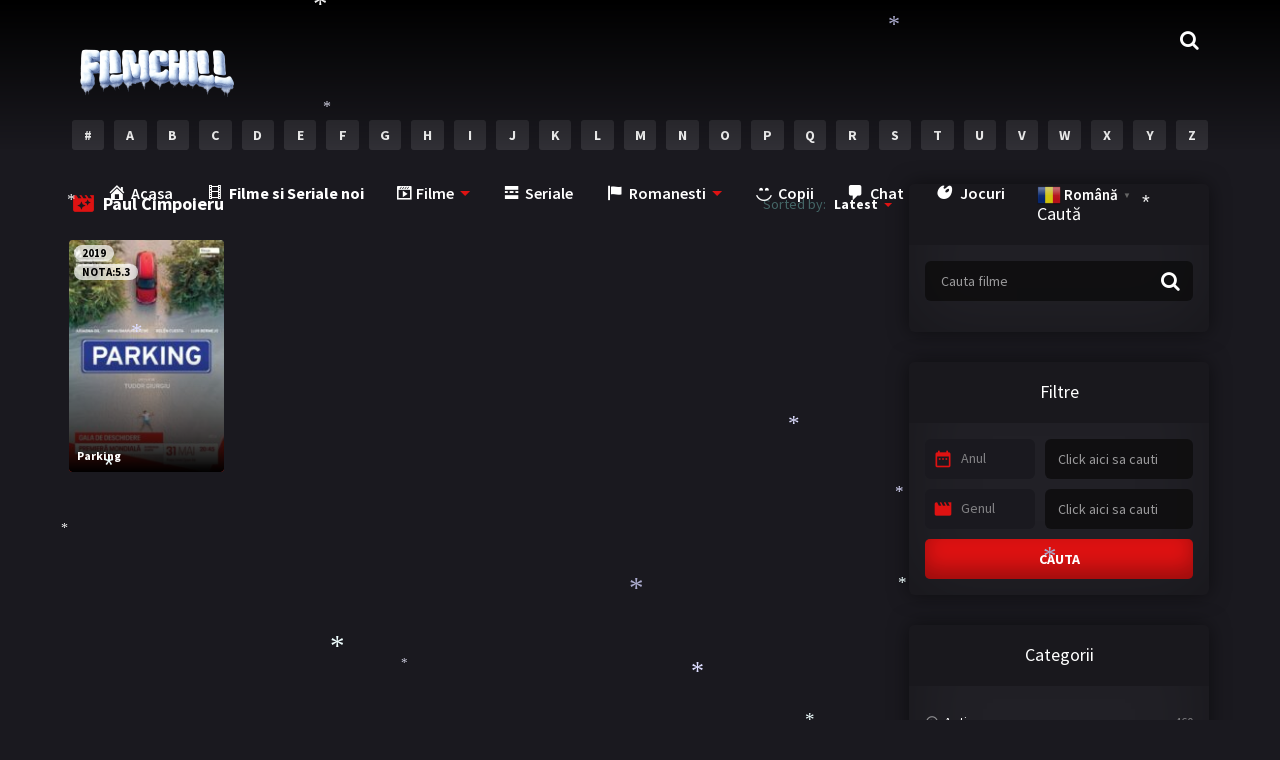

--- FILE ---
content_type: text/html; charset=UTF-8
request_url: https://filmchill.net/cast/paul-cimpoieru/
body_size: 16880
content:
<!doctype html>
<html lang="ro-RO">
<head>
    <meta charset="UTF-8">
    <meta name="viewport" content="width=device-width,minimum-scale=1,initial-scale=1">
    <meta http-equiv="X-UA-Compatible" content="IE=edge">
    <link rel="profile" href="https://gmpg.org/xfn/11" />
    <title>FilmChill.net - Cast: Paul Cimpoieru</title><link rel="preload" as="style" href="https://fonts.googleapis.com/css?family=Source%20Sans%20Pro%3A300%2C400%2C600%2C700&#038;display=swap" /><link rel="stylesheet" href="https://fonts.googleapis.com/css?family=Source%20Sans%20Pro%3A300%2C400%2C600%2C700&#038;display=swap" media="print" onload="this.media='all'" /><noscript><link rel="stylesheet" href="https://fonts.googleapis.com/css?family=Source%20Sans%20Pro%3A300%2C400%2C600%2C700&#038;display=swap" /></noscript>
	<style>img:is([sizes="auto" i], [sizes^="auto," i]) { contain-intrinsic-size: 3000px 1500px }</style>
	
<!-- The SEO Framework by Sybre Waaijer -->
<meta name="robots" content="max-snippet:-1,max-image-preview:large,max-video-preview:-1" />
<link rel="canonical" href="https://filmchill.net/cast/paul-cimpoieru/" />
<meta name="theme-color" content="#ff0000" />
<meta property="og:type" content="website" />
<meta property="og:locale" content="ro_RO" />
<meta property="og:site_name" content="FilmChill.net" />
<meta property="og:title" content="Cast: Paul Cimpoieru" />
<meta property="og:url" content="https://filmchill.net/cast/paul-cimpoieru/" />
<meta property="og:image" content="https://filmchill.net/wp-content/uploads/2026/01/ChatGPT-Image-1-ian.-2026-00_27_39-e1767220338487.png" />
<meta property="og:image:width" content="170" />
<meta property="og:image:height" content="113" />
<meta name="twitter:card" content="summary_large_image" />
<meta name="twitter:title" content="Cast: Paul Cimpoieru" />
<meta name="twitter:image" content="https://filmchill.net/wp-content/uploads/2026/01/ChatGPT-Image-1-ian.-2026-00_27_39-e1767220338487.png" />
<script type="application/ld+json">{
    "@context": "https://schema.org",
    "@graph": [
        {
            "@type": "WebSite",
            "@id": "https://filmchill.net/#/schema/WebSite",
            "url": "https://filmchill.net/",
            "name": "FilmChill.net",
            "description": "Filme online gratis",
            "inLanguage": "ro-RO",
            "potentialAction": {
                "@type": "SearchAction",
                "target": {
                    "@type": "EntryPoint",
                    "urlTemplate": "https://filmchill.net/search/{search_term_string}/"
                },
                "query-input": "required name=search_term_string"
            },
            "publisher": {
                "@type": "Organization",
                "@id": "https://filmchill.net/#/schema/Organization",
                "name": "FilmChill.net",
                "url": "https://filmchill.net/",
                "logo": {
                    "@type": "ImageObject",
                    "url": "https://filmchill.net/wp-content/uploads/2026/01/ChatGPT-Image-1-ian.-2026-00_27_39-e1767220338487.png",
                    "contentUrl": "https://filmchill.net/wp-content/uploads/2026/01/ChatGPT-Image-1-ian.-2026-00_27_39-e1767220338487.png",
                    "width": 170,
                    "height": 113,
                    "contentSize": "15385"
                }
            }
        },
        {
            "@type": "CollectionPage",
            "@id": "https://filmchill.net/cast/paul-cimpoieru/",
            "url": "https://filmchill.net/cast/paul-cimpoieru/",
            "name": "FilmChill.net - Cast: Paul Cimpoieru",
            "inLanguage": "ro-RO",
            "isPartOf": {
                "@id": "https://filmchill.net/#/schema/WebSite"
            },
            "breadcrumb": {
                "@type": "BreadcrumbList",
                "@id": "https://filmchill.net/#/schema/BreadcrumbList",
                "itemListElement": [
                    {
                        "@type": "ListItem",
                        "position": 1,
                        "item": "https://filmchill.net/",
                        "name": "FilmChill.net"
                    },
                    {
                        "@type": "ListItem",
                        "position": 2,
                        "name": "Cast: Paul Cimpoieru"
                    }
                ]
            }
        }
    ]
}</script>
<!-- / The SEO Framework by Sybre Waaijer | 10.39ms meta | 2.55ms boot -->

<link href='https://fonts.gstatic.com' crossorigin rel='preconnect' />
<link rel='stylesheet' id='wpfp-css' href='https://filmchill.net/wp-content/plugins/wp-favorite-posts-master/include/wpfp.css' type='text/css' />
<link rel='stylesheet' id='dashicons-css' href='https://filmchill.net/wp-includes/css/dashicons.css?ver=6.8.3' type='text/css' media='all' />
<link rel='stylesheet' id='menu-icons-extra-css' href='https://filmchill.net/wp-content/plugins/menu-icons/css/extra.css?ver=0.13.20' type='text/css' media='all' />
<style id='classic-theme-styles-inline-css' type='text/css'>
/**
 * These rules are needed for backwards compatibility.
 * They should match the button element rules in the base theme.json file.
 */
.wp-block-button__link {
	color: #ffffff;
	background-color: #32373c;
	border-radius: 9999px; /* 100% causes an oval, but any explicit but really high value retains the pill shape. */

	/* This needs a low specificity so it won't override the rules from the button element if defined in theme.json. */
	box-shadow: none;
	text-decoration: none;

	/* The extra 2px are added to size solids the same as the outline versions.*/
	padding: calc(0.667em + 2px) calc(1.333em + 2px);

	font-size: 1.125em;
}

.wp-block-file__button {
	background: #32373c;
	color: #ffffff;
	text-decoration: none;
}

</style>
<style id='global-styles-inline-css' type='text/css'>
:root{--wp--preset--aspect-ratio--square: 1;--wp--preset--aspect-ratio--4-3: 4/3;--wp--preset--aspect-ratio--3-4: 3/4;--wp--preset--aspect-ratio--3-2: 3/2;--wp--preset--aspect-ratio--2-3: 2/3;--wp--preset--aspect-ratio--16-9: 16/9;--wp--preset--aspect-ratio--9-16: 9/16;--wp--preset--color--black: #000000;--wp--preset--color--cyan-bluish-gray: #abb8c3;--wp--preset--color--white: #ffffff;--wp--preset--color--pale-pink: #f78da7;--wp--preset--color--vivid-red: #cf2e2e;--wp--preset--color--luminous-vivid-orange: #ff6900;--wp--preset--color--luminous-vivid-amber: #fcb900;--wp--preset--color--light-green-cyan: #7bdcb5;--wp--preset--color--vivid-green-cyan: #00d084;--wp--preset--color--pale-cyan-blue: #8ed1fc;--wp--preset--color--vivid-cyan-blue: #0693e3;--wp--preset--color--vivid-purple: #9b51e0;--wp--preset--gradient--vivid-cyan-blue-to-vivid-purple: linear-gradient(135deg,rgba(6,147,227,1) 0%,rgb(155,81,224) 100%);--wp--preset--gradient--light-green-cyan-to-vivid-green-cyan: linear-gradient(135deg,rgb(122,220,180) 0%,rgb(0,208,130) 100%);--wp--preset--gradient--luminous-vivid-amber-to-luminous-vivid-orange: linear-gradient(135deg,rgba(252,185,0,1) 0%,rgba(255,105,0,1) 100%);--wp--preset--gradient--luminous-vivid-orange-to-vivid-red: linear-gradient(135deg,rgba(255,105,0,1) 0%,rgb(207,46,46) 100%);--wp--preset--gradient--very-light-gray-to-cyan-bluish-gray: linear-gradient(135deg,rgb(238,238,238) 0%,rgb(169,184,195) 100%);--wp--preset--gradient--cool-to-warm-spectrum: linear-gradient(135deg,rgb(74,234,220) 0%,rgb(151,120,209) 20%,rgb(207,42,186) 40%,rgb(238,44,130) 60%,rgb(251,105,98) 80%,rgb(254,248,76) 100%);--wp--preset--gradient--blush-light-purple: linear-gradient(135deg,rgb(255,206,236) 0%,rgb(152,150,240) 100%);--wp--preset--gradient--blush-bordeaux: linear-gradient(135deg,rgb(254,205,165) 0%,rgb(254,45,45) 50%,rgb(107,0,62) 100%);--wp--preset--gradient--luminous-dusk: linear-gradient(135deg,rgb(255,203,112) 0%,rgb(199,81,192) 50%,rgb(65,88,208) 100%);--wp--preset--gradient--pale-ocean: linear-gradient(135deg,rgb(255,245,203) 0%,rgb(182,227,212) 50%,rgb(51,167,181) 100%);--wp--preset--gradient--electric-grass: linear-gradient(135deg,rgb(202,248,128) 0%,rgb(113,206,126) 100%);--wp--preset--gradient--midnight: linear-gradient(135deg,rgb(2,3,129) 0%,rgb(40,116,252) 100%);--wp--preset--font-size--small: 13px;--wp--preset--font-size--medium: 20px;--wp--preset--font-size--large: 36px;--wp--preset--font-size--x-large: 42px;--wp--preset--spacing--20: 0.44rem;--wp--preset--spacing--30: 0.67rem;--wp--preset--spacing--40: 1rem;--wp--preset--spacing--50: 1.5rem;--wp--preset--spacing--60: 2.25rem;--wp--preset--spacing--70: 3.38rem;--wp--preset--spacing--80: 5.06rem;--wp--preset--shadow--natural: 6px 6px 9px rgba(0, 0, 0, 0.2);--wp--preset--shadow--deep: 12px 12px 50px rgba(0, 0, 0, 0.4);--wp--preset--shadow--sharp: 6px 6px 0px rgba(0, 0, 0, 0.2);--wp--preset--shadow--outlined: 6px 6px 0px -3px rgba(255, 255, 255, 1), 6px 6px rgba(0, 0, 0, 1);--wp--preset--shadow--crisp: 6px 6px 0px rgba(0, 0, 0, 1);}:where(.is-layout-flex){gap: 0.5em;}:where(.is-layout-grid){gap: 0.5em;}body .is-layout-flex{display: flex;}.is-layout-flex{flex-wrap: wrap;align-items: center;}.is-layout-flex > :is(*, div){margin: 0;}body .is-layout-grid{display: grid;}.is-layout-grid > :is(*, div){margin: 0;}:where(.wp-block-columns.is-layout-flex){gap: 2em;}:where(.wp-block-columns.is-layout-grid){gap: 2em;}:where(.wp-block-post-template.is-layout-flex){gap: 1.25em;}:where(.wp-block-post-template.is-layout-grid){gap: 1.25em;}.has-black-color{color: var(--wp--preset--color--black) !important;}.has-cyan-bluish-gray-color{color: var(--wp--preset--color--cyan-bluish-gray) !important;}.has-white-color{color: var(--wp--preset--color--white) !important;}.has-pale-pink-color{color: var(--wp--preset--color--pale-pink) !important;}.has-vivid-red-color{color: var(--wp--preset--color--vivid-red) !important;}.has-luminous-vivid-orange-color{color: var(--wp--preset--color--luminous-vivid-orange) !important;}.has-luminous-vivid-amber-color{color: var(--wp--preset--color--luminous-vivid-amber) !important;}.has-light-green-cyan-color{color: var(--wp--preset--color--light-green-cyan) !important;}.has-vivid-green-cyan-color{color: var(--wp--preset--color--vivid-green-cyan) !important;}.has-pale-cyan-blue-color{color: var(--wp--preset--color--pale-cyan-blue) !important;}.has-vivid-cyan-blue-color{color: var(--wp--preset--color--vivid-cyan-blue) !important;}.has-vivid-purple-color{color: var(--wp--preset--color--vivid-purple) !important;}.has-black-background-color{background-color: var(--wp--preset--color--black) !important;}.has-cyan-bluish-gray-background-color{background-color: var(--wp--preset--color--cyan-bluish-gray) !important;}.has-white-background-color{background-color: var(--wp--preset--color--white) !important;}.has-pale-pink-background-color{background-color: var(--wp--preset--color--pale-pink) !important;}.has-vivid-red-background-color{background-color: var(--wp--preset--color--vivid-red) !important;}.has-luminous-vivid-orange-background-color{background-color: var(--wp--preset--color--luminous-vivid-orange) !important;}.has-luminous-vivid-amber-background-color{background-color: var(--wp--preset--color--luminous-vivid-amber) !important;}.has-light-green-cyan-background-color{background-color: var(--wp--preset--color--light-green-cyan) !important;}.has-vivid-green-cyan-background-color{background-color: var(--wp--preset--color--vivid-green-cyan) !important;}.has-pale-cyan-blue-background-color{background-color: var(--wp--preset--color--pale-cyan-blue) !important;}.has-vivid-cyan-blue-background-color{background-color: var(--wp--preset--color--vivid-cyan-blue) !important;}.has-vivid-purple-background-color{background-color: var(--wp--preset--color--vivid-purple) !important;}.has-black-border-color{border-color: var(--wp--preset--color--black) !important;}.has-cyan-bluish-gray-border-color{border-color: var(--wp--preset--color--cyan-bluish-gray) !important;}.has-white-border-color{border-color: var(--wp--preset--color--white) !important;}.has-pale-pink-border-color{border-color: var(--wp--preset--color--pale-pink) !important;}.has-vivid-red-border-color{border-color: var(--wp--preset--color--vivid-red) !important;}.has-luminous-vivid-orange-border-color{border-color: var(--wp--preset--color--luminous-vivid-orange) !important;}.has-luminous-vivid-amber-border-color{border-color: var(--wp--preset--color--luminous-vivid-amber) !important;}.has-light-green-cyan-border-color{border-color: var(--wp--preset--color--light-green-cyan) !important;}.has-vivid-green-cyan-border-color{border-color: var(--wp--preset--color--vivid-green-cyan) !important;}.has-pale-cyan-blue-border-color{border-color: var(--wp--preset--color--pale-cyan-blue) !important;}.has-vivid-cyan-blue-border-color{border-color: var(--wp--preset--color--vivid-cyan-blue) !important;}.has-vivid-purple-border-color{border-color: var(--wp--preset--color--vivid-purple) !important;}.has-vivid-cyan-blue-to-vivid-purple-gradient-background{background: var(--wp--preset--gradient--vivid-cyan-blue-to-vivid-purple) !important;}.has-light-green-cyan-to-vivid-green-cyan-gradient-background{background: var(--wp--preset--gradient--light-green-cyan-to-vivid-green-cyan) !important;}.has-luminous-vivid-amber-to-luminous-vivid-orange-gradient-background{background: var(--wp--preset--gradient--luminous-vivid-amber-to-luminous-vivid-orange) !important;}.has-luminous-vivid-orange-to-vivid-red-gradient-background{background: var(--wp--preset--gradient--luminous-vivid-orange-to-vivid-red) !important;}.has-very-light-gray-to-cyan-bluish-gray-gradient-background{background: var(--wp--preset--gradient--very-light-gray-to-cyan-bluish-gray) !important;}.has-cool-to-warm-spectrum-gradient-background{background: var(--wp--preset--gradient--cool-to-warm-spectrum) !important;}.has-blush-light-purple-gradient-background{background: var(--wp--preset--gradient--blush-light-purple) !important;}.has-blush-bordeaux-gradient-background{background: var(--wp--preset--gradient--blush-bordeaux) !important;}.has-luminous-dusk-gradient-background{background: var(--wp--preset--gradient--luminous-dusk) !important;}.has-pale-ocean-gradient-background{background: var(--wp--preset--gradient--pale-ocean) !important;}.has-electric-grass-gradient-background{background: var(--wp--preset--gradient--electric-grass) !important;}.has-midnight-gradient-background{background: var(--wp--preset--gradient--midnight) !important;}.has-small-font-size{font-size: var(--wp--preset--font-size--small) !important;}.has-medium-font-size{font-size: var(--wp--preset--font-size--medium) !important;}.has-large-font-size{font-size: var(--wp--preset--font-size--large) !important;}.has-x-large-font-size{font-size: var(--wp--preset--font-size--x-large) !important;}
:where(.wp-block-post-template.is-layout-flex){gap: 1.25em;}:where(.wp-block-post-template.is-layout-grid){gap: 1.25em;}
:where(.wp-block-columns.is-layout-flex){gap: 2em;}:where(.wp-block-columns.is-layout-grid){gap: 2em;}
:root :where(.wp-block-pullquote){font-size: 1.5em;line-height: 1.6;}
</style>
<link rel='stylesheet' id='myfaves_font-awesome-kit-css' href='https://filmchill.net/wp-content/plugins/my-faves/css/all.min.css' type='text/css' media='all' />
<link rel='stylesheet' id='myfaves-css' href='https://filmchill.net/wp-content/plugins/my-faves/public/css/myfaves-public.css?ver=1.2.5' type='text/css' media='all' />
<link rel='stylesheet' id='wprc-style-css' href='https://filmchill.net/wp-content/plugins/report-content/static/css/styles.css?ver=6.8.3' type='text/css' media='all' />
<link rel='stylesheet' id='sfr-main-css' href='https://filmchill.net/wp-content/plugins/simple-feature-requests/assets/frontend/css/main.css?ver=2.4.9.2' type='text/css' media='all' />
<link rel='stylesheet' id='wise_chat_core-css' href='https://filmchill.net/wp-content/plugins/wise-chat-pro/css/wise_chat.css?ver=6.8.3' type='text/css' media='all' />
<link rel='stylesheet' id='TOROFLIX_Theme-css' href='https://filmchill.net/wp-content/themes/toroflix/public/css/toroflix-public.css?ver=1.25' type='text/css' media='all' />
<link rel='stylesheet' id='heateor_sss_frontend_css-css' href='https://filmchill.net/wp-content/plugins/sassy-social-share/public/css/sassy-social-share-public.css?ver=3.3.79' type='text/css' media='all' />
<style id='heateor_sss_frontend_css-inline-css' type='text/css'>
.heateor_sss_button_instagram span.heateor_sss_svg,a.heateor_sss_instagram span.heateor_sss_svg{background:radial-gradient(circle at 30% 107%,#fdf497 0,#fdf497 5%,#fd5949 45%,#d6249f 60%,#285aeb 90%)}.heateor_sss_horizontal_sharing .heateor_sss_svg,.heateor_sss_standard_follow_icons_container .heateor_sss_svg{color:#fff;border-width:0px;border-style:solid;border-color:transparent}.heateor_sss_horizontal_sharing .heateorSssTCBackground{color:#666}.heateor_sss_horizontal_sharing span.heateor_sss_svg:hover,.heateor_sss_standard_follow_icons_container span.heateor_sss_svg:hover{border-color:transparent;}.heateor_sss_vertical_sharing span.heateor_sss_svg,.heateor_sss_floating_follow_icons_container span.heateor_sss_svg{color:#fff;border-width:0px;border-style:solid;border-color:transparent;}.heateor_sss_vertical_sharing .heateorSssTCBackground{color:#666;}.heateor_sss_vertical_sharing span.heateor_sss_svg:hover,.heateor_sss_floating_follow_icons_container span.heateor_sss_svg:hover{border-color:transparent;}@media screen and (max-width:783px) {.heateor_sss_vertical_sharing{display:none!important}}div.heateor_sss_sharing_title{text-align:center}div.heateor_sss_sharing_ul{width:100%;text-align:center;}div.heateor_sss_horizontal_sharing div.heateor_sss_sharing_ul a{float:none!important;display:inline-block;}
</style>
<script type="text/javascript" src="https://filmchill.net/wp-content/plugins/information-reel/information-reel.js?ver=6.8.3" id="information-reel-js"></script>
<script type="text/javascript" src="https://filmchill.net/wp-includes/js/jquery/jquery.js?ver=3.7.1" id="jquery-core-js"></script>
<script type="text/javascript" src="https://filmchill.net/wp-includes/js/jquery/jquery-migrate.js?ver=3.4.1" id="jquery-migrate-js"></script>
<script type="text/javascript" id="myfaves-globalscript-js-extra">
/* <![CDATA[ */
var myfavesGlobalObj = {"homeUrl":"https:\/\/filmchill.net","templateDirUrl":"https:\/\/filmchill.net\/wp-content\/themes\/toroflix"};
/* ]]> */
</script>
<script type="text/javascript" src="https://filmchill.net/wp-content/plugins/my-faves/public/js/gscript.js?ver=1.2.5" id="myfaves-globalscript-js"></script>
<script type="text/javascript" id="myfaves-ajax-gscript-js-extra">
/* <![CDATA[ */
var myfaves_ajax_obj = {"ajax_url":"https:\/\/filmchill.net\/wp-admin\/admin-ajax.php","nonce":"aee425ac8f"};
/* ]]> */
</script>
<script type="text/javascript" src="https://filmchill.net/wp-content/plugins/my-faves/public/js/gscript.js?ver=1.2.5" id="myfaves-ajax-gscript-js"></script>
<script type="text/javascript" src="https://filmchill.net/wp-content/plugins/my-faves/public/js/myfaves-public.js?ver=1676750523" id="myfaves-js"></script>
<script type="text/javascript" id="wprc-script-js-extra">
/* <![CDATA[ */
var wprcajaxhandler = {"ajaxurl":"https:\/\/filmchill.net\/wp-admin\/admin-ajax.php"};
/* ]]> */
</script>
<script type="text/javascript" src="https://filmchill.net/wp-content/plugins/report-content/static/js/scripts.js?ver=6.8.3" id="wprc-script-js"></script>
<script type="text/javascript" src="https://filmchill.net/wp-content/plugins/retro-game-emulator/lib/jsnes.min.js?ver=1.2.0" id="jsnes-js"></script>
<script type="text/javascript" src="https://filmchill.net/wp-content/plugins/retro-game-emulator/lib/app.js?ver=1.3.1" id="retro-game-emulator-app-js"></script>
<script type="text/javascript" src="https://filmchill.net/wp-content/plugins/wp-snow/core/assets/dist/js/snow-js.min.js?ver=1.0" id="snow-js-js"></script>
<script type="text/javascript" id="snow-js-js-after">
/* <![CDATA[ */
			(function( $ ) {
				var snowMax = 45;
				var snowColor = new Array("#aaaacc","#ddddff","#ccccdd","#f3f3f3","#f0ffff");
				var snowType = new Array("Times","Arial","Times","Verdana");
				var snowEntity = "*";
				var snowSpeed = 0.5;
				var snowMaxSize = 30;
				var snowMinSize = 12;
                var snowRefresh = 50;
                var snowZIndex = 2500;
                var snowStyles = "cursor: default; -webkit-user-select: none; -moz-user-select: none; -ms-user-select: none; -o-user-select: none; user-select: none;";

				jQuery(document).trigger( 'loadWPSnow', [ snowMax, snowColor, snowType, snowEntity, snowSpeed, snowMaxSize, snowMinSize, snowRefresh, snowZIndex, snowStyles ] );

			})( jQuery );
			
/* ]]> */
</script>
<script type="text/javascript" src="https://filmchill.net/wp-content/plugins/wp-favorite-posts-master/include/wpfp.js?ver=6.8.3" id="wp-favorite-posts-js"></script>
        <style> 

        a.myfaves-add-btn , a.myfaves-remove-btn  {
          border: 0;
          color: #ffffff !important;
          background-color: #de1212 !important;
          border-radius: 5px !important;
          padding: 10px;
          cursor: pointer;
        }
        /*a.myfaves-add-btn {
          border: 0;
          color: #ffffff !important;
          background-color: #de1212 !important;
          border-radius: 5px !important;
          padding: 10px;
          cursor: pointer;
        }*/
         a.myfaves-add-btn:hover , a.myfaves-remove-btn:hover {
          background-color: #333333 !important;
        }

      </style>
        					<script type="text/javascript">
						var retroGameEmulator = {roms: [{"name":"100m Hurdles (Unl).nes","url":"https:\/\/filmchill.net\/wp-content\/uploads\/retro-game-emulator\/100m Hurdles (Unl).nes"},{"name":"1942 (PC10).nes","url":"https:\/\/filmchill.net\/wp-content\/uploads\/retro-game-emulator\/1942 (PC10).nes"},{"name":"1943 - The Battle of Midway (USA).nes","url":"https:\/\/filmchill.net\/wp-content\/uploads\/retro-game-emulator\/1943 - The Battle of Midway (USA).nes"},{"name":"Airial Hero (Unl).nes","url":"https:\/\/filmchill.net\/wp-content\/uploads\/retro-game-emulator\/Airial Hero (Unl).nes"},{"name":"Blob Man (Unl).nes","url":"https:\/\/filmchill.net\/wp-content\/uploads\/retro-game-emulator\/Blob Man (Unl).nes"},{"name":"Contra (USA).nes","url":"https:\/\/filmchill.net\/wp-content\/uploads\/retro-game-emulator\/Contra (USA).nes"},{"name":"Di Dao Zhan (Unl).nes","url":"https:\/\/filmchill.net\/wp-content\/uploads\/retro-game-emulator\/Di Dao Zhan (Unl).nes"},{"name":"Dragon Knife (Unl).nes","url":"https:\/\/filmchill.net\/wp-content\/uploads\/retro-game-emulator\/Dragon Knife (Unl).nes"},{"name":"Dringle (Unl).nes","url":"https:\/\/filmchill.net\/wp-content\/uploads\/retro-game-emulator\/Dringle (Unl).nes"},{"name":"Eating (Unl).nes","url":"https:\/\/filmchill.net\/wp-content\/uploads\/retro-game-emulator\/Eating (Unl).nes"},{"name":"Five Days (Unl).nes","url":"https:\/\/filmchill.net\/wp-content\/uploads\/retro-game-emulator\/Five Days (Unl).nes"},{"name":"Golden Axe (Unl).nes","url":"https:\/\/filmchill.net\/wp-content\/uploads\/retro-game-emulator\/Golden Axe (Unl).nes"},{"name":"Golden Axe IV (Asia) (Ja) (Pirate).nes","url":"https:\/\/filmchill.net\/wp-content\/uploads\/retro-game-emulator\/Golden Axe IV (Asia) (Ja) (Pirate).nes"},{"name":"Happy Biqi III - World Fighter (Unl).nes","url":"https:\/\/filmchill.net\/wp-content\/uploads\/retro-game-emulator\/Happy Biqi III - World Fighter (Unl).nes"},{"name":"Hurry Burry (Unl).nes","url":"https:\/\/filmchill.net\/wp-content\/uploads\/retro-game-emulator\/Hurry Burry (Unl).nes"},{"name":"Ice Hockey (Unl).nes","url":"https:\/\/filmchill.net\/wp-content\/uploads\/retro-game-emulator\/Ice Hockey (Unl).nes"},{"name":"Impartial Judge (Unl).nes","url":"https:\/\/filmchill.net\/wp-content\/uploads\/retro-game-emulator\/Impartial Judge (Unl).nes"},{"name":"International Cricket (Unl).nes","url":"https:\/\/filmchill.net\/wp-content\/uploads\/retro-game-emulator\/International Cricket (Unl).nes"},{"name":"Jing Hua Yuan (Unl).nes","url":"https:\/\/filmchill.net\/wp-content\/uploads\/retro-game-emulator\/Jing Hua Yuan (Unl).nes"},{"name":"Lin Ze Xu Jin Yan (Unl).nes","url":"https:\/\/filmchill.net\/wp-content\/uploads\/retro-game-emulator\/Lin Ze Xu Jin Yan (Unl).nes"},{"name":"Ling Jie Hu Fa - Shock (Unl).nes","url":"https:\/\/filmchill.net\/wp-content\/uploads\/retro-game-emulator\/Ling Jie Hu Fa - Shock (Unl).nes"},{"name":"Mine (Unl).nes","url":"https:\/\/filmchill.net\/wp-content\/uploads\/retro-game-emulator\/Mine (Unl).nes"},{"name":"Pi Nu Cao De Fu Su (Unl).nes","url":"https:\/\/filmchill.net\/wp-content\/uploads\/retro-game-emulator\/Pi Nu Cao De Fu Su (Unl).nes"},{"name":"Plush Dog (Unl).nes","url":"https:\/\/filmchill.net\/wp-content\/uploads\/retro-game-emulator\/Plush Dog (Unl).nes"},{"name":"Rocketman (Unl).nes","url":"https:\/\/filmchill.net\/wp-content\/uploads\/retro-game-emulator\/Rocketman (Unl).nes"},{"name":"Russia (Unl).nes","url":"https:\/\/filmchill.net\/wp-content\/uploads\/retro-game-emulator\/Russia (Unl).nes"},{"name":"San Shi Liu Ju (Unl).nes","url":"https:\/\/filmchill.net\/wp-content\/uploads\/retro-game-emulator\/San Shi Liu Ju (Unl).nes"},{"name":"Supe Mario - Fratiorii (merge in doi).nes","url":"https:\/\/filmchill.net\/wp-content\/uploads\/retro-game-emulator\/Supe Mario - Fratiorii (merge in doi).nes"},{"name":"Tian Wang Xiang Mo Zhuan (Unl).nes","url":"https:\/\/filmchill.net\/wp-content\/uploads\/retro-game-emulator\/Tian Wang Xiang Mo Zhuan (Unl).nes"},{"name":"Zhen Jia Hou Wang (Unl).nes","url":"https:\/\/filmchill.net\/wp-content\/uploads\/retro-game-emulator\/Zhen Jia Hou Wang (Unl).nes"},{"name":"Zheng Jiu Shi Ji (Unl).nes","url":"https:\/\/filmchill.net\/wp-content\/uploads\/retro-game-emulator\/Zheng Jiu Shi Ji (Unl).nes"}]};
					</script>
				<style type="text/css">.recentcomments a{display:inline !important;padding:0 !important;margin:0 !important;}</style><link rel="icon" href="https://filmchill.net/wp-content/uploads/2021/12/film-16.png" sizes="32x32" />
<link rel="icon" href="https://filmchill.net/wp-content/uploads/2021/12/film-16.png" sizes="192x192" />
<link rel="apple-touch-icon" href="https://filmchill.net/wp-content/uploads/2021/12/film-16.png" />
<meta name="msapplication-TileImage" content="https://filmchill.net/wp-content/uploads/2021/12/film-16.png" />
        <style id="tp_style_css" type="text/css">                    /**************************/        /*          General        ***************************/        /*(Main Color)*/a:hover,.SearchBtn>i,.Top:before,.TpMvPlay:before,.TPost.B .TPMvCn .TPlay:before,.SrtdBy li a:before,.Clra,.ShareList>li>a,.PlayMovie:hover,.VideoPlayer>span,.OptionBx p:before,.comment-reply-link:before,section>.Top>.Title>span,.widget_categories>ul li:hover>a:before,.Frm-Slct>label:before,.widget span.required,.comment-notes:before,.TPost .Description .CastList li:hover:before,.error-404:before,.widget_recent_comments li:before,.widget_recent_entries li:before,.widget_views li:before,.widget_rss li:before,.widget_meta li:before,.widget_pages li:before,.widget_archive li:before{color: #de1212 }        .Tf-Wp.open .MenuBtn i,.owl-dots>div.active>span,#Tf-Wp.open .MenuBtn i,.TpTv,.TPost.C .Top,.TPost.C .Image,.Bgra,.VideoOptions.open+.BtnOptions,.lgtbx-on .VideoPlayer>span.BtnLight{background-color: #de1212 }        .widget_nav_menu>div>ul>li[class*="current"],.widget_categories>ul>li:hover,.comment-list .children,blockquote{border-color: #de1212 }        .menu-item-has-children>a:after,.SrtdBy:after{border-top-color: #de1212 }        @media screen and (max-width:62em){            .Menu{border-top-color: #de1212 }        }        @media screen and (min-width:62em){            ::-webkit-scrollbar-thumb{background-color: #de1212 }            .menu-item-has-children:hover>.sub-menu{border-top-color: #de1212 }            .menu-item-has-children:after{border-bottom-color: #de1212 }        }        ::selection{background-color: #de1212 ;color:#fff}        ::-moz-selection{background-color: #de1212 ;color:#fff}        /*(Body Background)*/body{background-color: #1a191f }        /*(Text Color)*/body{color: #446666 }        /*(Links Color)*/a,.ShareList.Count .numbr{color: #fff }        /*(Titles - Color)*/.Top>.Title,.Title.Top,.comment-reply-title,#email-notes,.Description h1,.Description h2,.Description h3,.Description h4,.Description h5,.Description h6,.Description legend{color: #fff }        /**************************/        /*          Header        ***************************/        /*Background*/.Header:after{background-color: #000 }        .BdGradient .Header:after{background:linear-gradient(to bottom, #000  0%,rgba(0,0,0,0) 100%)}        /*Menu*/        /*(Menu Links Color)*/.Menu a,.SearchBtn{color: #fff }        .MenuBtn i{background-color: #fff }        /*(Menu Links Color Hover)*/.Menu li:hover a{color: #fff }        @media screen and (min-width:62em){            .Menu [class*="current"]>a,.Header .Menu>ul>li:hover>a{color: #fff }        }        /*(Menu Icons Color)*/.Menu li:before,.menu li:before{color: #de1212 }        /*(Submenus Brackground)*/.Frm-Slct>label,.TPost.B .TPMvCn,.SrtdBy.open .List,.SearchMovies .sol-selection,.trsrcbx,.SearchMovies .sol-no-results,.OptionBx{background-color: #1a191f }        @media screen and (max-width:62em){            .Menu{background-color: #1a191f }        }        @media screen and (min-width:62em){            .sub-menu{background-color: #1a191f }        }        /*(Submenus Text Color)*/.Frm-Slct>label,.TPost.B .TPMvCn,.OptionBx{color: #818083 }        /*(Submenus Links Color)*/.TPost.B .TPMvCn a,.OptionBx div,.sub-menu a,.Menu li:hover .sub-menu li>a{color: #fff !important}        @media screen and (max-width:62em){            .Menu a{color: #fff }        }        /*(Submenus Links Color Hover)*/.TPost.B .TPMvCn a:hover,.OptionBx a:hover,.sub-menu li:hover a,.Menu li:hover .sub-menu li:hover>a{color: #fff !important}        @media screen and (max-width:62em){            .Menu li:hover a{color: #fff }        }        /**************************/        /*          Banner Top        ***************************/        /*(Banner Top Background)*/.TPost.A .Image:after,.TPost .Description .CastList:before{background:linear-gradient(to bottom,rgba(0,0,0,0) 0%, #1a191f  100%)}        /*(Banner Top Links Color)*/.MovieListSldCn .TPost.A .TPMvCn div a,.MovieListSldCn .TPost.A .TPMvCn .Title{color: #e0e0e0 }        /*(Banner Top Links Color Hover)*/.MovieListSldCn .TPost.A .TPMvCn div a:hover,.MovieListSldCn .TPost.A .TPMvCn .Title:hover{color: #e0e0e0 }        /*(Banner Top Text Color)*/.MovieListSldCn .TPost.A{color: #e0e0e0 }        /**************************/        /*          Forms        ***************************/        /*(Buttons Background)*/.Button,a.Button,a.Button:hover,button,input[type="button"],input[type="reset"],input[type="submit"],.BuyNow>a,.sol-selected-display-item,.trsrclst>li,.ShareList>li>a:hover,.TPost.B .Image .Qlty{background-color: #de1212 }        .ShareList>li>a{border-color: #de1212 }        /*(Buttons Background Hover)*/.Button:hover,.Button:hover,button:hover,input[type="button"]:hover,input[type="reset"]:hover,input[type="submit"]:hover,.BuyNow>a:hover{background-color: #de1212 }        /*(Buttons Text Color)*/.Button,a.Button,button,input[type="button"],input[type="reset"],input[type="submit"],.BuyNow>a,.sol-selected-display-item,.trsrclst>li,.ShareList>li>a:hover,.TPost.B .Image .Qlty{color: #fff }        /*(Buttons Text Color Hover)*/.Button:hover,.Button:hover,button:hover,input[type="button"]:hover,input[type="reset"]:hover,input[type="submit"]:hover,.BuyNow>a:hover{color: #fff }        /*(Form controls Background)*/input,textarea,select,.Form-Select label,.OptionBx p{background-color: #0a0909 }        /*(Form controls Text Color)*/input,textarea,select,.Form-Select label,.OptionBx p{color: #ffffff }        /**************************/        /*          Widgets        ***************************/        /*(Widget - Backgorund)*/aside .Wdgt{background-color: #212026 }        /*(Widget Title - Backgorund)*/aside .Wdgt>.Title{background-color: #19181d }        /*(Widget Title - Color)*/aside .Wdgt>.Title{color: #fff }        /*(Widget Text Color)*/aside .Wdgt{color: #818083 }        /*(Widget Links Color)*/aside .Wdgt a{color: #fff }        /*(Widget Links Color Hover)*/aside .Wdgt a:hover{color: #de1212 }        /**************************/        /*          Tables        ***************************/        /*(Table Title Background)*/thead tr{background-color: #de1212 }        /*(Table Title Text)*/thead tr{color: #fff }        /*(Table Cell Background)*/td{background-color: #26252a }        .SeasonBx{border-bottom-color: #26252a }        /*(Table Cell Background Hover )*/tr:hover>td,tr.Viewed td{background-color: #313036 }        /*(Table Cell Text)*/td{color: #818083 }        /*(Table Cell Links)*/td a,.TPTblCnMvs td:first-child,.TPTblCnMvs td:nth-child(2),.TPTblCnMvs td:nth-child(3){color: #fff }        /*(Table Cell Links Hover)*/td a:hover{color: #de1212 }        /**************************/        /*          Pagination        ***************************/        /*Pagination Links Background*/.menu-azlist ul.sub-menu a,.AZList>li>a,.wp-pagenavi a,.wp-pagenavi span,.nav-links a,.nav-links span,.tagcloud a{background-color: #313036 }        @media screen and (max-width:62em){            .Menu>ul>li{border-bottom-color: #313036 }            .Menu .sub-menu a{background-color: #313036 }        }        /*Pagination Links Background Hover*/.menu-azlist ul.sub-menu a:hover,.menu-azlist [class*="current"]>a,.AZList a:hover,.AZList .Current a,.wp-pagenavi a:hover,.wp-pagenavi span.current,.nav-links a:hover,.nav-links [class*="current"],.tagcloud a:hover{background-color: #de1212 }        @media screen and (max-width:62em){            .Menu .sub-menu a:hover{background-color: #de1212 }        }        /*Pagination Links Color*/.menu-azlist ul.sub-menu a,.AZList>li>a,.wp-pagenavi a,.wp-pagenavi span,.tagcloud a{color: #fff !important}        @media screen and (max-width:62em){            .Menu .sub-menu a{color: #fff !important}        }        /*Pagination Links Color Hover*/.Menu li.menu-azlist:hover ul.sub-menu a:hover,.menu-azlist [class*="current"]>a,.AZList a:hover,.AZList .Current a,.wp-pagenavi a:hover,.wp-pagenavi span.current,.nav-links a:hover,.nav-links [class*="current"],.tagcloud a:hover{color: #fff !important}        @media screen and (max-width:62em){            .Menu li:hover .sub-menu li:hover a,.Menu .sub-menu li:hover:before{color: #fff !important}        }        /**************************/        /*          Footer        ***************************/        /*Top*/        /*(Footer Top - Background)*/.Footer .Top{background-color: #151419 }        /*(Footer Top - Text Color)*/.Footer .Top{color: #818083 }        /*(Footer Top - Links Color)*/.Footer .Top a{color: #fff }        /*(Footer Top - Links Color Hover)*/.Footer .Top a:hover{color: #de1212 }        /*Bot*/        /*(Footer Bot - Background)*/.Footer .Bot{background-color: #1a191f }        /*(Footer Bot - Text Color)*/.Footer .Bot{color: #818083 }        /*(Footer Bot - Links Color)*/.Footer .Bot a{color: #fff }        /*(Footer Bot - Links Color Hover)*/.Footer .Bot a:hover{color: #de1212 }        /****************************  NO EDIT  ****************************/        .Search input[type="text"]{background-color:rgba(255,255,255,.2);box-shadow:inset 0 0 0 1px rgba(255,255,255,.2);color:#fff}        .Search input[type="text"]:focus{background-color:rgba(255,255,255,.3);box-shadow:0 0 5px rgba(0,0,0,.5),inset 0 0 0 1px rgba(255,255,255,.2)}        .Button,a.Button,button,input[type="button"],input[type="reset"],input[type="submit"],.BuyNow>a,.wp-pagenavi .current,thead tr,.nav-links [class*="current"]{box-shadow:inset 0 -10px 20px rgba(0,0,0,.3)}        .Button:hover,.Button:hover,button:hover,input[type="button"]:hover,input[type="reset"]:hover,input[type="submit"]:hover,.BuyNow>a:hover{box-shadow:none}        .TPost.B .TPMvCn,aside .Wdgt,.SrtdBy.open .List,.sol-active.sol-selection-top .sol-selection-container,.trsrcbx,.sub-menu,.OptionBx,.wp-pagenavi a,.wp-pagenavi span,.nav-links a,.nav-links span,.tagcloud a{box-shadow:inset 0 0 70px rgba(0,0,0,.3),0 0 20px rgba(0,0,0,.5)}        .widget_categories>ul li:hover,.sol-option:hover{box-shadow:inset 0 0 70px rgba(0,0,0,.2)}        @media screen and (max-width:62em){            .sub-menu{box-shadow:none}        }                </style>        				<style type="text/css" id="c4wp-checkout-css">
					.woocommerce-checkout .c4wp_captcha_field {
						margin-bottom: 10px;
						margin-top: 15px;
						position: relative;
						display: inline-block;
					}
				</style>
							<style type="text/css" id="c4wp-v3-lp-form-css">
				.login #login, .login #lostpasswordform {
					min-width: 350px !important;
				}
				.wpforms-field-c4wp iframe {
					width: 100% !important;
				}
			</style>
			<noscript><style id="rocket-lazyload-nojs-css">.rll-youtube-player, [data-lazy-src]{display:none !important;}</style></noscript></head>
	<div id="fb-root"></div>
<div id="fb-root"></div>

<body id="Tf-Wp" class="archive tax-cast term-paul-cimpoieru term-2882 wp-custom-logo wp-theme-toroflix BdGradient sp-easy-accordion-enabled user-registration-page ur-settings-sidebar-show">
	
	<div class="Tf-Wp">
		<header id="Hd" class="Header">
			<div class="Container">
		        <div id="HdTop" class="Top">
		                    <span class="MenuBtn AATggl CXHd" data-tggl="Tf-Wp"><i></i><i></i><i></i></span>            <div class="Search">            <form  method="get" action="https://filmchill.net/">
    <input id="Tf-Search" type="text" placeholder="Cauta filme" name="s">
    <label for="Tf-Search" class="SearchBtn fa-search AATggl" data-tggl="HdTop"><i class="AAIco-clear"></i></label>
    <div style="width: 100%;" class="Result anmt OptionBx widget_categories" id="tr_live_search_content">
        <p class="trloading"><i class="fa-spinner fa-spin"></i> Se incarca</p>
        <ul class="ResultList"></ul>
        <a href="#" class="Button">Arata mai multe rezultaet</a>
    </div>
</form>        </div>                          <figure class="Logo">            <a href="https://filmchill.net/" class="custom-logo-link" rel="home"><img width="170" height="113" src="data:image/svg+xml,%3Csvg%20xmlns='http://www.w3.org/2000/svg'%20viewBox='0%200%20170%20113'%3E%3C/svg%3E" class="custom-logo" alt="FilmChill.net" decoding="async" data-lazy-src="https://filmchill.net/wp-content/uploads/2026/01/ChatGPT-Image-1-ian.-2026-00_27_39-e1767220338487.png" /><noscript><img width="170" height="113" src="https://filmchill.net/wp-content/uploads/2026/01/ChatGPT-Image-1-ian.-2026-00_27_39-e1767220338487.png" class="custom-logo" alt="FilmChill.net" decoding="async" /></noscript></a>        </figure>            <nav class="Menu">            <ul><li id="menu-item-32" class="menu-item menu-item-type-custom menu-item-object-custom menu-item-home menu-item-32"><a href="https://filmchill.net/"><i class="_mi _before dashicons dashicons-admin-home" aria-hidden="true"></i><span>Acasa</span></a></li>
<li id="menu-item-18059" class="menu-item menu-item-type-post_type menu-item-object-page current_page_parent menu-item-18059"><a href="https://filmchill.net/filme-si-seriale-noi/"><i class="_mi _before dashicons dashicons-editor-video" aria-hidden="true"></i><span>Filme si Seriale noi</span></a></li>
<li id="menu-item-34" class="menu-item menu-item-type-custom menu-item-object-custom menu-item-has-children menu-item-34"><a href="https://filmchill.net/movies/"><i class="_mi _before dashicons dashicons-format-video" aria-hidden="true" style="font-size:1.0em;"></i><span>Filme</span></a>
<ul class="sub-menu">
	<li id="menu-item-1632" class="menu-item menu-item-type-taxonomy menu-item-object-category menu-item-1632"><a href="https://filmchill.net/category/actiune/">Acțiune</a></li>
	<li id="menu-item-1633" class="menu-item menu-item-type-taxonomy menu-item-object-category menu-item-1633"><a href="https://filmchill.net/category/actiune-aventuri/">Acţiune &amp; Aventuri</a></li>
	<li id="menu-item-1634" class="menu-item menu-item-type-taxonomy menu-item-object-category menu-item-1634"><a href="https://filmchill.net/category/animatie/">Animaţie</a></li>
	<li id="menu-item-1635" class="menu-item menu-item-type-taxonomy menu-item-object-category menu-item-1635"><a href="https://filmchill.net/category/aventuri/">Aventuri</a></li>
	<li id="menu-item-1636" class="menu-item menu-item-type-taxonomy menu-item-object-category menu-item-1636"><a href="https://filmchill.net/category/comedie/">Comedie</a></li>
	<li id="menu-item-1637" class="menu-item menu-item-type-taxonomy menu-item-object-category menu-item-1637"><a href="https://filmchill.net/category/crima/">Crimă</a></li>
	<li id="menu-item-1638" class="menu-item menu-item-type-taxonomy menu-item-object-category menu-item-1638"><a href="https://filmchill.net/category/documentar/">Documentar</a></li>
	<li id="menu-item-1639" class="menu-item menu-item-type-taxonomy menu-item-object-category menu-item-1639"><a href="https://filmchill.net/category/drama/">Dramă</a></li>
	<li id="menu-item-1640" class="menu-item menu-item-type-taxonomy menu-item-object-category menu-item-1640"><a href="https://filmchill.net/category/familie/">Familie</a></li>
	<li id="menu-item-1641" class="menu-item menu-item-type-taxonomy menu-item-object-category menu-item-1641"><a href="https://filmchill.net/category/fantasy/">Fantasy</a></li>
	<li id="menu-item-1643" class="menu-item menu-item-type-taxonomy menu-item-object-category menu-item-1643"><a href="https://filmchill.net/category/film-tv/">Film TV</a></li>
	<li id="menu-item-1644" class="menu-item menu-item-type-taxonomy menu-item-object-category menu-item-1644"><a href="https://filmchill.net/category/horror/">Horror</a></li>
	<li id="menu-item-1645" class="menu-item menu-item-type-taxonomy menu-item-object-category menu-item-1645"><a href="https://filmchill.net/category/istoric/">Istoric</a></li>
	<li id="menu-item-1646" class="menu-item menu-item-type-taxonomy menu-item-object-category menu-item-1646"><a href="https://filmchill.net/category/mister/">Mister</a></li>
	<li id="menu-item-1647" class="menu-item menu-item-type-taxonomy menu-item-object-category menu-item-1647"><a href="https://filmchill.net/category/razboi/">Război</a></li>
	<li id="menu-item-1648" class="menu-item menu-item-type-taxonomy menu-item-object-category menu-item-1648"><a href="https://filmchill.net/category/romantic/">Romantic</a></li>
	<li id="menu-item-1649" class="menu-item menu-item-type-taxonomy menu-item-object-category menu-item-1649"><a href="https://filmchill.net/category/sf/">SF</a></li>
	<li id="menu-item-13514" class="menu-item menu-item-type-taxonomy menu-item-object-category menu-item-13514"><a href="https://filmchill.net/category/sf-fantasy/">SF &amp; Fantasy</a></li>
	<li id="menu-item-13515" class="menu-item menu-item-type-taxonomy menu-item-object-category menu-item-13515"><a href="https://filmchill.net/category/tv-movie/">TV Movie</a></li>
	<li id="menu-item-1650" class="menu-item menu-item-type-taxonomy menu-item-object-category menu-item-1650"><a href="https://filmchill.net/category/thriller/">Thriller</a></li>
	<li id="menu-item-1651" class="menu-item menu-item-type-taxonomy menu-item-object-category menu-item-1651"><a href="https://filmchill.net/category/western/">Western</a></li>
	<li id="menu-item-13516" class="menu-item menu-item-type-taxonomy menu-item-object-category menu-item-13516"><a href="https://filmchill.net/category/war/">War</a></li>
</ul>
</li>
<li id="menu-item-1652" class="menu-item menu-item-type-custom menu-item-object-custom menu-item-1652"><a href="https://filmchill.net/series/"><i class="_mi _before dashicons dashicons-editor-insertmore" aria-hidden="true"></i><span>Seriale</span></a></li>
<li id="menu-item-1118" class="menu-item menu-item-type-custom menu-item-object-custom menu-item-has-children menu-item-1118"><a href="https://filmchill.net/country/romania"><i class="_mi _before dashicons dashicons-flag" aria-hidden="true"></i><span>Romanesti</span></a>
<ul class="sub-menu">
	<li id="menu-item-6583" class="menu-item menu-item-type-custom menu-item-object-custom menu-item-6583"><a href="https://filmchill.net/series/baieti-buni/">SERIAL - Baieti buni</a></li>
	<li id="menu-item-3957" class="menu-item menu-item-type-custom menu-item-object-custom menu-item-3957"><a href="https://filmchill.net/series/ciresarii/">SERIAL - Ciresarii</a></li>
	<li id="menu-item-6582" class="menu-item menu-item-type-custom menu-item-object-custom menu-item-6582"><a href="https://filmchill.net/series/hackerville/">SERIAL - Hackerville</a></li>
	<li id="menu-item-6581" class="menu-item menu-item-type-custom menu-item-object-custom menu-item-6581"><a href="https://filmchill.net/series/pistruiatul/">SERIAL - Pistruiatul</a></li>
	<li id="menu-item-1143" class="menu-item menu-item-type-custom menu-item-object-custom menu-item-1143"><a href="https://filmchill.net/series/toate-panzele-sus/">SERIAL - Toate panzele sus</a></li>
	<li id="menu-item-4758" class="menu-item menu-item-type-custom menu-item-object-custom menu-item-4758"><a href="https://filmchill.net/series/umbre/">SERIAL - Umbre</a></li>
	<li id="menu-item-7503" class="menu-item menu-item-type-custom menu-item-object-custom menu-item-7503"><a href="https://filmchill.net/series/vlad/">SERIAL - Vlad</a></li>
</ul>
</li>
<li id="menu-item-363" class="menu-item menu-item-type-custom menu-item-object-custom menu-item-363"><a href="https://filmchill.net/category/animatie/"><i class="_mi _before dashicons dashicons-smiley" aria-hidden="true"></i><span>Copii</span></a></li>
<li id="menu-item-21358" class="menu-item menu-item-type-post_type menu-item-object-page menu-item-21358"><a href="https://filmchill.net/chat/"><i class="_mi _before dashicons dashicons-admin-comments" aria-hidden="true"></i><span>Chat</span></a></li>
<li id="menu-item-21417" class="menu-item menu-item-type-post_type menu-item-object-page menu-item-21417"><a href="https://filmchill.net/jocuri/"><i class="_mi _before dashicons dashicons-art" aria-hidden="true"></i><span>Jocuri</span></a></li>
<li style="position:relative;" class="menu-item menu-item-gtranslate gt-menu-78186"></li></ul>        </nav>    		        </div>
			</div>

			<!-- Global site tag (gtag.js) - Google Analytics -->
<script async src="https://www.googletagmanager.com/gtag/js?id=G-RHXP4M9QDP"></script>
<script>
  window.dataLayer = window.dataLayer || [];
  function gtag(){dataLayer.push(arguments);}
  gtag('js', new Date());

  gtag('config', 'G-RHXP4M9QDP');
</script>
			



		</header><div class="Body">
    <div class="Main Container">
           <ul class="AZList">
                    <li ><a href="https://filmchill.net/alfabetic/0-9/">#</a></li>
                    <li ><a href="https://filmchill.net/alfabetic/a/">A</a></li>
                    <li ><a href="https://filmchill.net/alfabetic/b/">B</a></li>
                    <li ><a href="https://filmchill.net/alfabetic/c/">C</a></li>
                    <li ><a href="https://filmchill.net/alfabetic/d/">D</a></li>
                    <li ><a href="https://filmchill.net/alfabetic/e/">E</a></li>
                    <li ><a href="https://filmchill.net/alfabetic/f/">F</a></li>
                    <li ><a href="https://filmchill.net/alfabetic/g/">G</a></li>
                    <li ><a href="https://filmchill.net/alfabetic/h/">H</a></li>
                    <li ><a href="https://filmchill.net/alfabetic/i/">I</a></li>
                    <li ><a href="https://filmchill.net/alfabetic/j/">J</a></li>
                    <li ><a href="https://filmchill.net/alfabetic/k/">K</a></li>
                    <li ><a href="https://filmchill.net/alfabetic/l/">L</a></li>
                    <li ><a href="https://filmchill.net/alfabetic/m/">M</a></li>
                    <li ><a href="https://filmchill.net/alfabetic/n/">N</a></li>
                    <li ><a href="https://filmchill.net/alfabetic/o/">O</a></li>
                    <li ><a href="https://filmchill.net/alfabetic/p/">P</a></li>
                    <li ><a href="https://filmchill.net/alfabetic/q/">Q</a></li>
                    <li ><a href="https://filmchill.net/alfabetic/r/">R</a></li>
                    <li ><a href="https://filmchill.net/alfabetic/s/">S</a></li>
                    <li ><a href="https://filmchill.net/alfabetic/t/">T</a></li>
                    <li ><a href="https://filmchill.net/alfabetic/u/">U</a></li>
                    <li ><a href="https://filmchill.net/alfabetic/v/">V</a></li>
                    <li ><a href="https://filmchill.net/alfabetic/w/">W</a></li>
                    <li ><a href="https://filmchill.net/alfabetic/x/">X</a></li>
                    <li ><a href="https://filmchill.net/alfabetic/y/">Y</a></li>
                    <li ><a href="https://filmchill.net/alfabetic/z/">Z</a></li>
            </ul>

        <div class="TpRwCont ">
            <main>
		        <section>
		            <div class="Top AAIco-movie_filter">
		                <h2 class="Title">Paul Cimpoieru</h2>
		                <div class="SrtdBy AADrpd">
		                    <i class="AALink"></i>
		                    <span>Sorted by:</span>
		                    <ul class="List AACont">
		                        <li class="on"><a class="fa-check" href="#Latest">Latest</a></li>
		                        <li><a class="AAIco-check" href="#Popular">Popular</a></li>
		                        <li><a class="AAIco-check" href="#Views">Views</a></li>
		                    </ul>
		                </div>
		            </div>
		            <ul class="MovieList Rows AX A04 B03 C20 D03 E20 Alt">
		            			            			<li id="post-1263" class="TPostMv post-1263 movies type-movies status-publish has-post-thumbnail hentry category-drama tag-film-online tag-film-romanesc tag-film-romania tag-filme-online tag-romania letters-p country-czech-republic country-romania country-spain directors-tudor-giurgiu cast-alvaro-de-arminan cast-ariadna-gil cast-belen-cuesta cast-bogdan-craciun cast-carmen-florescu cast-cornel-brad cast-emilian-oprea cast-eric-frances cast-fulop-erzsebet cast-luciano-panaitescu cast-luis-bermejo cast-manuel-bandera cast-mihai-smarandache cast-paul-cimpoieru cast-robert-zotta cast-valentin-popescu">
    <article class="TPost B">
        <a href="https://filmchill.net/movies/parking/">
            <div class="Image">
                <figure class="Objf TpMvPlay AAIco-play_arrow"><img loading="lazy" src="https://filmchill.net/wp-content/themes/toroflix/public/img/cnt/noimga.svg" class="imglazy" data-src="https://filmchill.net/wp-content/uploads/2021/12/parking-1263-poster-160x240.jpg"></figure>
                <span class="MvIC">
                                                            <span class="Qlty Yr">2019</span><span class="Qlty Yr">Nota:5.3</span>                    
                    
                </span>                
            </div>
            <h2 class="Title">Parking</h2>
        </a>
        <div class="TPMvCn">
            <a href="https://filmchill.net/movies/parking/"><div class="Title">Parking</div></a>
            <div class="Info">
                <div class="Vote">
                    <div class="post-ratings">
                        <img src="data:image/svg+xml,%3Csvg%20xmlns='http://www.w3.org/2000/svg'%20viewBox='0%200%200%200'%3E%3C/svg%3E" alt="img" data-lazy-src="https://filmchill.net/wp-content/themes/toroflix/public/img/cnt/rating_on.gif"><noscript><img src="https://filmchill.net/wp-content/themes/toroflix/public/img/cnt/rating_on.gif" alt="img"></noscript><span style="font-size: 12px;">0</span>
                    </div>
                </div>
                <span class="Date">2019</span>                                   <span class="Qlty">480p+</span>                                <span class="Time">1h 49m</span>                <span class="Views AAIco-remove_red_eye">89</span>            </div>
            <div class="Description">
                <p>Adrian este un tânăr poet care hotărăște să părăsească România și să se mute în</p>
                <p class="Director"><span>Director:</span> <a href="https://filmchill.net/director/tudor-giurgiu/">Tudor Giurgiu</a></p>                <p class="Genre"><span>Genr:</span> <a href="https://filmchill.net/category/drama/">Dramă</a></p>
                 <p class="Cast"><span>Cast:</span> <a href="https://filmchill.net/cast/alvaro-de-arminan/">Álvaro de Armiñán</a><span class="dot-sh">,</span> <a href="https://filmchill.net/cast/ariadna-gil/">Ariadna Gil</a><span class="dot-sh">,</span> <a href="https://filmchill.net/cast/belen-cuesta/">Belén Cuesta</a><span class="dot-sh">,</span> <a href="https://filmchill.net/cast/bogdan-craciun/">Bogdan Craciun</a><span class="dot-sh">,</span> <a href="https://filmchill.net/cast/carmen-florescu/">Carmen Florescu</a><span class="dot-sh">,</span> <a href="https://filmchill.net/cast/cornel-brad/">Cornel Brad</a><span class="dot-sh">,</span> <a href="https://filmchill.net/cast/emilian-oprea/">Emilian Oprea</a><span class="dot-sh">,</span> <a href="https://filmchill.net/cast/eric-frances/">Eric Francés</a><span class="dot-sh">,</span> <a href="https://filmchill.net/cast/fulop-erzsebet/">Fülöp Erzsébet</a><span class="dot-sh">,</span> <a href="https://filmchill.net/cast/luciano-panaitescu/">Luciano Panaitescu</a><span class="dot-sh">,</span> <a href="https://filmchill.net/cast/luis-bermejo/">Luis Bermejo</a><span class="dot-sh">,</span> <a href="https://filmchill.net/cast/manuel-bandera/">Manuel Bandera</a></p>            </div>
            <a href="https://filmchill.net/movies/parking/" class="TPlay AAIco-play_circle_outline"><strong>Redare</strong></a>
        </div>
    </article>
</li>		            		 
		            			            </ul>
		        </section>                
            </main>
            <!--<sidebar>--><aside>    <div id="search-2" class="Wdgt widget_search"><div class="Title">Caută</div><form  method="get" action="https://filmchill.net/">
    <input id="Tf-Search" type="text" placeholder="Cauta filme" name="s">
    <label for="Tf-Search" class="SearchBtn fa-search AATggl" data-tggl="HdTop"><i class="AAIco-clear"></i></label>
    <div style="width: 100%;" class="Result anmt OptionBx widget_categories" id="tr_live_search_content">
        <p class="trloading"><i class="fa-spinner fa-spin"></i> Se incarca</p>
        <ul class="ResultList"></ul>
        <a href="#" class="Button">Arata mai multe rezultaet</a>
    </div>
</form></div><div id="toroflix_search_movies-3" class="Wdgt toroflix_search_movies"><div class="Title">Filtre</div>        <div class="SearchMovies">            <form action="">                <input type="hidden" name="s" value="filter">                <!--<select>-->                <div class="Frm-Slct">                    <label class="AAIco-date_range">Anul</label>                    <div class="Form-Group">                        <select class="Select-Md" name="years[]" multiple="multiple">                                                                <option value="11731">1955</option>                                                                    <option value="3938">1959</option>                                                                    <option value="2845">1961</option>                                                                    <option value="11849">1964</option>                                                                    <option value="11829">1966</option>                                                                    <option value="11941">1967</option>                                                                    <option value="8051">1972</option>                                                                    <option value="11736">1973</option>                                                                    <option value="2758">1977</option>                                                                    <option value="11848">1979</option>                                                                    <option value="11793">1981</option>                                                                    <option value="11804">1987</option>                                                                    <option value="29176">1988</option>                                                                    <option value="8158">1990</option>                                                                    <option value="11683">1991</option>                                                                    <option value="15701">1994</option>                                                                    <option value="7326">1995</option>                                                                    <option value="28916">1996</option>                                                                    <option value="15173">1997</option>                                                                    <option value="20453">1998</option>                                                                    <option value="14843">1999</option>                                                                    <option value="6598">2001</option>                                                                    <option value="4524">2002</option>                                                                    <option value="13922">2003</option>                                                                    <option value="6446">2004</option>                                                                    <option value="6341">2005</option>                                                                    <option value="8974">2006</option>                                                                    <option value="3823">2007</option>                                                                    <option value="12367">2008</option>                                                                    <option value="4615">2009</option>                                                                    <option value="2738">2010</option>                                                                    <option value="3031">2011</option>                                                                    <option value="2786">2012</option>                                                                    <option value="7378">2013</option>                                                                    <option value="4468">2014</option>                                                                    <option value="2918">2015</option>                                                                    <option value="2798">2016</option>                                                                    <option value="3078">2017</option>                                                                    <option value="3124">2018</option>                                                                    <option value="2819">2019</option>                                                                    <option value="884">2020</option>                                                                    <option value="34">2021</option>                                                                    <option value="6482">2022</option>                                                                    <option value="22156">2023</option>                                                                    <option value="30525">2024</option>                                                                    <option value="37445">2025</option>                                                                    <option value="51392">2026</option>                                                        </select>                    </div>                </div>                <!--</select>-->                <!--<select>-->                <div class="Frm-Slct">                    <label class="AAIco-movie_creation">Genul</label>                    <div class="Form-Group">                        <select class="Select-Md" name="genre[]" multiple="multiple">                                                                <option value="17775">Action</option>                                                                    <option value="18072">Action &amp; Adventure</option>                                                                    <option value="30">Acțiune</option>                                                                    <option value="2757">Acţiune &amp; Aventuri</option>                                                                    <option value="17774">Adventure</option>                                                                    <option value="478">Animaţie</option>                                                                    <option value="17772">Animation</option>                                                                    <option value="31">Aventuri</option>                                                                    <option value="11126">Blog</option>                                                                    <option value="101">Comedie</option>                                                                    <option value="17800">Comedy</option>                                                                    <option value="398">Crimă</option>                                                                    <option value="17848">Crime</option>                                                                    <option value="2120">Documentar</option>                                                                    <option value="18128">Documentary</option>                                                                    <option value="137">Dramă</option>                                                                    <option value="100">Familie</option>                                                                    <option value="17776">Family</option>                                                                    <option value="256">Fantasy</option>                                                                    <option value="1">Fără categorie</option>                                                                    <option value="1518">Film TV</option>                                                                    <option value="19089">History</option>                                                                    <option value="214">Horror</option>                                                                    <option value="867">Istoric</option>                                                                    <option value="50833">Kids</option>                                                                    <option value="549">Mister</option>                                                                    <option value="17860">Music</option>                                                                    <option value="4208">Muzică</option>                                                                    <option value="18557">Mystery</option>                                                                    <option value="139">Război</option>                                                                    <option value="17861">Romance</option>                                                                    <option value="156">Romantic</option>                                                                    <option value="18073">Sci-Fi &amp; Fantasy</option>                                                                    <option value="17773">Science Fiction</option>                                                                    <option value="29">SF</option>                                                                    <option value="3792">SF &amp; Fantasy</option>                                                                    <option value="50359">Soap</option>                                                                    <option value="138">Thriller</option>                                                                    <option value="18963">TV Movie</option>                                                                    <option value="19090">War</option>                                                                    <option value="42909">War &amp; Politics</option>                                                                    <option value="203">Western</option>                                                        </select>                    </div>                </div>                <!--</select>-->                <button class="Button" type="submit">CAUTA</button>            </form>        </div>        </div><div id="toroflix_genres_widget-2" class="Wdgt widget_categories"><div class="Title">Categorii</div>        <ul>                            <li><a href="https://filmchill.net/category/action/">Action</a> 460</li>                                <li><a href="https://filmchill.net/category/action-adventure/">Action &amp; Adventure</a> 18</li>                                <li><a href="https://filmchill.net/category/actiune/">Acțiune</a> 179</li>                                <li><a href="https://filmchill.net/category/actiune-aventuri/">Acţiune &amp; Aventuri</a> 12</li>                                <li><a href="https://filmchill.net/category/adventure/">Adventure</a> 151</li>                                <li><a href="https://filmchill.net/category/animatie/">Animaţie</a> 63</li>                                <li><a href="https://filmchill.net/category/animation/">Animation</a> 38</li>                                <li><a href="https://filmchill.net/category/aventuri/">Aventuri</a> 101</li>                                <li><a href="https://filmchill.net/category/blog/">Blog</a> 20</li>                                <li><a href="https://filmchill.net/category/comedie/">Comedie</a> 182</li>                                <li><a href="https://filmchill.net/category/comedy/">Comedy</a> 471</li>                                <li><a href="https://filmchill.net/category/crima/">Crimă</a> 92</li>                                <li><a href="https://filmchill.net/category/crime/">Crime</a> 273</li>                                <li><a href="https://filmchill.net/category/documentar/">Documentar</a> 26</li>                                <li><a href="https://filmchill.net/category/documentary/">Documentary</a> 86</li>                                <li><a href="https://filmchill.net/category/drama/">Dramă</a> 844</li>                                <li><a href="https://filmchill.net/category/familie/">Familie</a> 69</li>                                <li><a href="https://filmchill.net/category/family/">Family</a> 78</li>                                <li><a href="https://filmchill.net/category/fantasy/">Fantasy</a> 201</li>                                <li><a href="https://filmchill.net/category/fara-categorie/">Fără categorie</a> 2</li>                                <li><a href="https://filmchill.net/category/film-tv/">Film TV</a> 20</li>                                <li><a href="https://filmchill.net/category/history/">History</a> 54</li>                                <li><a href="https://filmchill.net/category/horror/">Horror</a> 368</li>                                <li><a href="https://filmchill.net/category/istoric/">Istoric</a> 21</li>                                <li><a href="https://filmchill.net/category/kids/">Kids</a> 1</li>                                <li><a href="https://filmchill.net/category/mister/">Mister</a> 52</li>                                <li><a href="https://filmchill.net/category/music/">Music</a> 51</li>                                <li><a href="https://filmchill.net/category/muzica/">Muzică</a> 12</li>                                <li><a href="https://filmchill.net/category/mystery/">Mystery</a> 167</li>                                <li><a href="https://filmchill.net/category/razboi/">Război</a> 12</li>                                <li><a href="https://filmchill.net/category/romance/">Romance</a> 217</li>                                <li><a href="https://filmchill.net/category/romantic/">Romantic</a> 86</li>                                <li><a href="https://filmchill.net/category/sci-fi-fantasy/">Sci-Fi &amp; Fantasy</a> 23</li>                                <li><a href="https://filmchill.net/category/science-fiction/">Science Fiction</a> 151</li>                                <li><a href="https://filmchill.net/category/sf/">SF</a> 108</li>                                <li><a href="https://filmchill.net/category/sf-fantasy/">SF &amp; Fantasy</a> 13</li>                                <li><a href="https://filmchill.net/category/soap/">Soap</a> 1</li>                                <li><a href="https://filmchill.net/category/thriller/">Thriller</a> 769</li>                                <li><a href="https://filmchill.net/category/tv-movie/">TV Movie</a> 25</li>                                <li><a href="https://filmchill.net/category/war/">War</a> 40</li>                                <li><a href="https://filmchill.net/category/war-politics/">War &amp; Politics</a> 2</li>                                <li><a href="https://filmchill.net/category/western/">Western</a> 21</li>                           </ul>        </div><div id="informationreel-2" class="Wdgt ir_widget"><div class="Title">Noutati de la ADMIN</div><style type="text/css">.IR-regimage img {float: left;vertical-align:bottom;padding: 3px;}</style><div style="padding-top:8px;padding-bottom:8px;"><div style="text-align:left;vertical-align:middle;text-decoration: none;overflow: hidden; position: relative; margin-left: 3px; height: 120px;" id="IRHolder"><div class='IR_div' style='height:120px;padding:1px 0px 1px 0px;'><div class='IR-regimage'><a target='_blank' href='#'><img src="data:image/svg+xml,%3Csvg%20xmlns='http://www.w3.org/2000/svg'%20viewBox='0%200%200%200'%3E%3C/svg%3E" al='' data-lazy-src="https://filmchill.net/wp-content/uploads/2023/02/communityIcon_vn92glo5ugy51-e1677003985726.png" /><noscript><img src='https://filmchill.net/wp-content/uploads/2023/02/communityIcon_vn92glo5ugy51-e1677003985726.png' al='' /></noscript></a></div><div style='padding-left:4px;'><strong><a target='_blank' href='#'>Se sterg filmele vechi</a></strong></div><div style='padding-left:4px;'>Nu se mai pastreaza filmele si serialele vechi sau care nu au vizualizari in termen de 80 de zile. Tot ce este fara vizualizari o sa fie sters!</div></div></div></div><script type="text/javascript">var IR	= new Array();var objIR	= '';var IR_scrollPos 	= '';var IR_numScrolls	= '';var IR_heightOfElm 	= '120';var IR_numberOfElm 	= '1';var IR_speed 		= '2';var IR_waitseconds 	= '2';var IR_scrollOn 	= 'true';function createIRScroll() {IR[0] = '<div class=\'IR_div\' style=\'height:120px;padding:1px 0px 1px 0px;\'><div class=\'IR-regimage\'><a target=\'_blank\' href=\'#\'><img src=\'https://filmchill.net/wp-content/uploads/2023/02/communityIcon_vn92glo5ugy51-e1677003985726.png\' al=\'\' /></a></div><div style=\'padding-left:4px;\'><strong><a target=\'_blank\' href=\'#\'>Se sterg filmele vechi</a></strong></div><div style=\'padding-left:4px;\'>Nu se mai pastreaza filmele si serialele vechi sau care nu au vizualizari in termen de 80 de zile. Tot ce este fara vizualizari o sa fie sters!</div></div>'; objIR	= document.getElementById('IRHolder');objIR.style.height = (IR_numberOfElm * IR_heightOfElm) + 'px';IRContent();}</script><script type="text/javascript">createIRScroll();</script></div></aside>        </div>
	</div>
</div>
        <footer class="Footer">
                        <div class="Top">
				
                <div class="Container">
                    <div class="Rows DF D03">
                        <div id="pages-4" class="Wdgt widget_pages"><div class="Title">Pagini</div>
			<ul>
				<li class="page_item page-item-18049"><a href="https://filmchill.net/">Acasă</a></li>
<li class="page_item page-item-18779"><a href="https://filmchill.net/articole-blog/">Articole - Blog</a></li>
<li class="page_item page-item-2102"><a href="https://filmchill.net/cereri/">Cereri</a></li>
<li class="page_item page-item-21344"><a href="https://filmchill.net/chat/">Chat</a></li>
<li class="page_item page-item-4780"><a href="https://filmchill.net/my-account/">Contul meu</a></li>
<li class="page_item page-item-18056 current_page_parent"><a href="https://filmchill.net/filme-si-seriale-noi/">Filme si Seriale noi</a></li>
<li class="page_item page-item-4781"><a href="https://filmchill.net/registration/">Inregistrare</a></li>
<li class="page_item page-item-21394"><a href="https://filmchill.net/jocuri/">Jocuri</a></li>
<li class="page_item page-item-3"><a href="https://filmchill.net/politica-de-confidentialitate/">Politică de confidențialitate</a></li>
<li class="page_item page-item-5681"><a href="https://filmchill.net/sitemap/">Sitemap</a></li>
<li class="page_item page-item-222"><a href="https://filmchill.net/termenii-serviciilor/">Termenii serviciilor</a></li>
			</ul>

			</div>
		<div id="recent-posts-3" class="Wdgt widget_recent_entries">
		<div class="Title">Articole recente</div>
		<ul>
											<li>
					<a href="https://filmchill.net/ghost-whisperer-serial-online-subtitrat-in-romana-hd/">Ghost Whisperer – Serial online subtitrat în română (HD)</a>
									</li>
											<li>
					<a href="https://filmchill.net/vikingii-valhalla-serial-online-subtitrat-in-romana-hd/">Vikingii: Valhalla – Serial online subtitrat în română (HD)</a>
									</li>
											<li>
					<a href="https://filmchill.net/epoca-de-aur-the-gilded-age-serial-online-subtitrat-in-romana-hd/">Epoca de Aur (The Gilded Age) – Serial online subtitrat în română (HD)</a>
									</li>
											<li>
					<a href="https://filmchill.net/%f0%9f%91%91-the-crown-coroana-reginei-elisabeta/">👑 The Crown – Coroana Reginei Elisabeta</a>
									</li>
											<li>
					<a href="https://filmchill.net/peaky-blinders-londra-e-de-luat/">Peaky Blinders – Londra e de luat</a>
									</li>
					</ul>

		</div><div id="wpfavoritepostswidget-5" class="Wdgt admin_page_framework_widget"><div class="Title">Filmele tale preferate</div><ul class='wpfp-widget-ul'><li style='list-style-type: none;'>Nu ai filme favorite. Adauga ceva.</li></ul></div><div id="recent-comments-3" class="Wdgt widget_recent_comments"><div class="Title">Comentarii recente</div><ul id="recentcomments"><li class="recentcomments"><span class="comment-author-link"><a href="https://filmchill.net" class="url" rel="ugc">Admin</a></span> la <a href="https://filmchill.net/cereri/https-www-themoviedb-org-movie-800993-dolphin-islandlanguagero-ro/#comment-15779">Dolphin Island 2021</a></li><li class="recentcomments"><span class="comment-author-link"><a href="https://filmchill.net" class="url" rel="ugc">Admin</a></span> la <a href="https://filmchill.net/movies/playdate/#comment-15766">Playdate</a></li><li class="recentcomments"><span class="comment-author-link"><a href="https://filmchill.net/category/familie/" class="url" rel="ugc">Marilena Gheorghita</a></span> la <a href="https://filmchill.net/movies/the-bad-guys-2/#comment-15736">The Bad Guys 2</a></li><li class="recentcomments"><span class="comment-author-link"><a href="https://filmchill.net/category/aventuri/" class="url" rel="ugc"> Nicolaie Rus </a></span> la <a href="https://filmchill.net/movies/home-team/#comment-15703">Home Team</a></li><li class="recentcomments"><span class="comment-author-link"><a href="https://dunareaincazane.ro/paste-in-cazanele-dunarii/" class="url" rel="ugc external nofollow">Norbert Parvu</a></span> la <a href="https://filmchill.net/movies/the-underdoggs5/#comment-15712">The Underdoggs</a></li></ul></div>                    </div>
					
                </div>
            </div>
			
                            <div class="Bot">
                    <div class="Container">						
                        <p>FilmChill.net © Filme online / seriale online subtitrate in romana</p>
                    </div>
                </div>
                    </footer>
    </div>
    <script type="speculationrules">
{"prefetch":[{"source":"document","where":{"and":[{"href_matches":"\/*"},{"not":{"href_matches":["\/wp-*.php","\/wp-admin\/*","\/wp-content\/uploads\/*","\/wp-content\/*","\/wp-content\/plugins\/*","\/wp-content\/themes\/toroflix\/*","\/*\\?(.+)"]}},{"not":{"selector_matches":"a[rel~=\"nofollow\"]"}},{"not":{"selector_matches":".no-prefetch, .no-prefetch a"}}]},"eagerness":"conservative"}]}
</script>
<a rel="nofollow" style="display:none" href="https://filmchill.net/?blackhole=09dade66cf" title="Do NOT follow this link or you will be banned from the site!">FilmChill.net</a>
<link rel='stylesheet' id='font-awesome-public_css-css' href='https://filmchill.net/wp-content/themes/toroflix/public/css/font-awesome.css?ver=1.25' type='text/css' media='all' />
<link rel='stylesheet' id='material-public-css-css' href='https://filmchill.net/wp-content/themes/toroflix/public/css/material.css?ver=1.25' type='text/css' media='all' />

<style id='core-block-supports-inline-css' type='text/css'>
/**
 * Core styles: block-supports
 */

</style>
<script type="text/javascript" id="sfr-main-js-extra">
/* <![CDATA[ */
var sfr_vars = {"nonce":"4e6369f361","ajax_url":"\/wp-admin\/admin-ajax.php","paged":"1","il8n":{"vote":"Vote","voting":"Voting","voted":"Voted","search_results_found":"%d results found","no_search_results":"No results found"}};
/* ]]> */
</script>
<script type="text/javascript" src="https://filmchill.net/wp-content/plugins/simple-feature-requests/assets/frontend/js/main.js?ver=2.4.9.2" id="sfr-main-js"></script>
<script type="text/javascript" id="heateor_sss_sharing_js-js-before">
/* <![CDATA[ */
function heateorSssLoadEvent(e) {var t=window.onload;if (typeof window.onload!="function") {window.onload=e}else{window.onload=function() {t();e()}}};	var heateorSssSharingAjaxUrl = 'https://filmchill.net/wp-admin/admin-ajax.php', heateorSssCloseIconPath = 'https://filmchill.net/wp-content/plugins/sassy-social-share/public/../images/close.png', heateorSssPluginIconPath = 'https://filmchill.net/wp-content/plugins/sassy-social-share/public/../images/logo.png', heateorSssHorizontalSharingCountEnable = 1, heateorSssVerticalSharingCountEnable = 0, heateorSssSharingOffset = -10; var heateorSssMobileStickySharingEnabled = 0;var heateorSssCopyLinkMessage = "Link copied.";var heateorSssUrlCountFetched = [], heateorSssSharesText = 'Shares', heateorSssShareText = 'Share';function heateorSssPopup(e) {window.open(e,"popUpWindow","height=400,width=600,left=400,top=100,resizable,scrollbars,toolbar=0,personalbar=0,menubar=no,location=no,directories=no,status")}
/* ]]> */
</script>
<script type="text/javascript" src="https://filmchill.net/wp-content/plugins/sassy-social-share/public/js/sassy-social-share-public.js?ver=3.3.79" id="heateor_sss_sharing_js-js"></script>
<script type="text/javascript" id="gt_widget_script_65480890-js-before">
/* <![CDATA[ */
window.gtranslateSettings = /* document.write */ window.gtranslateSettings || {};window.gtranslateSettings['65480890'] = {"default_language":"ro","languages":["ar","zh-CN","nl","en","fr","de","hi","it","pt","ro","ru","es","sv","tr"],"url_structure":"none","native_language_names":1,"detect_browser_language":1,"flag_style":"3d","flag_size":24,"wrapper_selector":"li.menu-item-gtranslate.gt-menu-78186","alt_flags":[],"horizontal_position":"inline"};
/* ]]> */
</script><script src="https://cdn.gtranslate.net/widgets/latest/popup.js?ver=6.8.3" data-no-optimize="1" data-no-minify="1" data-gt-orig-url="/cast/paul-cimpoieru/" data-gt-orig-domain="filmchill.net" data-gt-widget-id="65480890" defer></script><script type="text/javascript" src="https://filmchill.net/wp-content/themes/toroflix/public/js/jquery.js?ver=3.0.0" id="funciones_public_jquery-js"></script>
<script type="text/javascript" src="https://filmchill.net/wp-content/themes/toroflix/public/js/owl.carousel.min.js?ver=1.25" id="funciones_public_carousel-js"></script>
<script type="text/javascript" id="funciones_public_sol-js-extra">
/* <![CDATA[ */
var toroflixPublic = {"url":"https:\/\/filmchill.net\/wp-admin\/admin-ajax.php","nonce":"bcd7ecf74b","trailer":"","noItemsAvailable":"Nu s-a gasit nimic","selectAll":"Selecteaza tot","selectNone":"Deselecteaza tot","searchplaceholder":"Click aici sa cauti","loadingData":"Inca incarca...","viewmore":"Vezi mai mult","id":"","type":""};
/* ]]> */
</script>
<script type="text/javascript" src="https://filmchill.net/wp-content/themes/toroflix/public/js/sol.js?ver=1.25" id="funciones_public_sol-js"></script>
<script type="text/javascript" id="funciones_public_functions-js-extra">
/* <![CDATA[ */
var toroflixPublic = {"url":"https:\/\/filmchill.net\/wp-admin\/admin-ajax.php","nonce":"bcd7ecf74b","trailer":"","noItemsAvailable":"Nu s-a gasit nimic","selectAll":"Selecteaza tot","selectNone":"Deselecteaza tot","searchplaceholder":"Click aici sa cauti","loadingData":"Inca incarca...","viewmore":"Vezi mai mult","id":"","type":""};
/* ]]> */
</script>
<script type="text/javascript" src="https://filmchill.net/wp-content/themes/toroflix/public/js/functions.js?ver=1.25" id="funciones_public_functions-js"></script>
<script>window.lazyLoadOptions = {
                elements_selector: "img[data-lazy-src],.rocket-lazyload,iframe[data-lazy-src]",
                data_src: "lazy-src",
                data_srcset: "lazy-srcset",
                data_sizes: "lazy-sizes",
                class_loading: "lazyloading",
                class_loaded: "lazyloaded",
                threshold: 300,
                callback_loaded: function(element) {
                    if ( element.tagName === "IFRAME" && element.dataset.rocketLazyload == "fitvidscompatible" ) {
                        if (element.classList.contains("lazyloaded") ) {
                            if (typeof window.jQuery != "undefined") {
                                if (jQuery.fn.fitVids) {
                                    jQuery(element).parent().fitVids();
                                }
                            }
                        }
                    }
                }};
        window.addEventListener('LazyLoad::Initialized', function (e) {
            var lazyLoadInstance = e.detail.instance;

            if (window.MutationObserver) {
                var observer = new MutationObserver(function(mutations) {
                    var image_count = 0;
                    var iframe_count = 0;
                    var rocketlazy_count = 0;

                    mutations.forEach(function(mutation) {
                        for (var i = 0; i < mutation.addedNodes.length; i++) {
                            if (typeof mutation.addedNodes[i].getElementsByTagName !== 'function') {
                                continue;
                            }

                           if (typeof mutation.addedNodes[i].getElementsByClassName !== 'function') {
                                continue;
                            }

                            images = mutation.addedNodes[i].getElementsByTagName('img');
                            is_image = mutation.addedNodes[i].tagName == "IMG";
                            iframes = mutation.addedNodes[i].getElementsByTagName('iframe');
                            is_iframe = mutation.addedNodes[i].tagName == "IFRAME";
                            rocket_lazy = mutation.addedNodes[i].getElementsByClassName('rocket-lazyload');

                            image_count += images.length;
			                iframe_count += iframes.length;
			                rocketlazy_count += rocket_lazy.length;

                            if(is_image){
                                image_count += 1;
                            }

                            if(is_iframe){
                                iframe_count += 1;
                            }
                        }
                    } );

                    if(image_count > 0 || iframe_count > 0 || rocketlazy_count > 0){
                        lazyLoadInstance.update();
                    }
                } );

                var b      = document.getElementsByTagName("body")[0];
                var config = { childList: true, subtree: true };

                observer.observe(b, config);
            }
        }, false);</script><script data-no-minify="1" async src="https://filmchill.net/wp-content/plugins/wp-rocket/assets/js/lazyload/17.5/lazyload.js"></script>
<script defer src="https://static.cloudflareinsights.com/beacon.min.js/vcd15cbe7772f49c399c6a5babf22c1241717689176015" integrity="sha512-ZpsOmlRQV6y907TI0dKBHq9Md29nnaEIPlkf84rnaERnq6zvWvPUqr2ft8M1aS28oN72PdrCzSjY4U6VaAw1EQ==" data-cf-beacon='{"version":"2024.11.0","token":"aaf41569d2d44d1690c1d46438b82376","r":1,"server_timing":{"name":{"cfCacheStatus":true,"cfEdge":true,"cfExtPri":true,"cfL4":true,"cfOrigin":true,"cfSpeedBrain":true},"location_startswith":null}}' crossorigin="anonymous"></script>
</body>
</html>
<!-- This website is like a Rocket, isn't it? Performance optimized by WP Rocket. Learn more: https://wp-rocket.me -->

--- FILE ---
content_type: text/javascript; charset=UTF-8
request_url: https://filmchill.net/wp-content/themes/toroflix/public/js/sol.js?ver=1.25
body_size: 5163
content:
(function(a, b, c) {
    "use strict";
    var d = function(a, b) {
        this.$originalElement = a;
        this.options = b;
        this.metadata = this.$originalElement.data("sol-options")
    };
    d.prototype = {
        SOL_OPTION_FORMAT: {
            type: "option",
            value: undefined,
            selected: false,
            disabled: false,
            label: undefined,
            tooltip: undefined,
            cssClass: ""
        },
        SOL_OPTIONGROUP_FORMAT: {
            type: "optiongroup",
            label: undefined,
            tooltip: undefined,
            disabled: false,
            children: undefined
        },
        DATA_KEY: "sol-element",
        WINDOW_EVENTS_KEY: "sol-window-events",
        defaults: {
            data: undefined,
            name: undefined,
            texts: {
                noItemsAvailable: toroflixPublic.noItemsAvailable,
                selectAll: toroflixPublic.selectAll,
                selectNone: toroflixPublic.selectNone,
                quickDelete: "&times;",
                searchplaceholder: toroflixPublic.searchplaceholder,
                loadingData: toroflixPublic.loadingData,
                itemsSelected: "{$a} items selected"
            },
            events: {
                onInitialized: undefined,
                onRendered: undefined,
                onOpen: undefined,
                onClose: undefined,
                onChange: undefined,
                onScroll: function() {
                    var a = this.$input.offset().top - this.config.scrollTarget.scrollTop() + this.$input.outerHeight(false),
                        b = this.$selectionContainer.outerHeight(false),
                        d = a + b,
                        e = this.config.displayContainerAboveInput || c.documentElement.clientHeight - this.config.scrollTarget.scrollTop() < d,
                        f = this.$innerContainer.outerWidth(false) - parseInt(this.$selectionContainer.css("border-left-width"), 10) - parseInt(this.$selectionContainer.css("border-right-width"), 10);
                    if (e) {
                        a = this.$input.offset().top - b - this.config.scrollTarget.scrollTop() + parseInt(this.$selectionContainer.css("border-bottom-width"), 10);
                        this.$container.removeClass("sol-selection-bottom").addClass("sol-selection-top")
                    } else this.$container.removeClass("sol-selection-top").addClass("sol-selection-bottom");
                    if (this.$innerContainer.css("display") !== "block") f = f * 1.2;
                    else {
                        var g = e ? "border-bottom-right-radius" : "border-top-right-radius";
                        this.$selectionContainer.css(g, "initial");
                        if (this.$actionButtons) this.$actionButtons.css(g, "initial")
                    }
                    this.$selectionContainer.css("top", Math.floor(a)).css("left", Math.floor(this.$container.offset().left)).css("width", f);
                    this.config.displayContainerAboveInput = e
                }
            },
            selectAllMaxItemsThreshold: 30,
            showSelectAll: function() {
                return this.config.multiple && this.config.selectAllMaxItemsThreshold && this.items && this.items.length <= this.config.selectAllMaxItemsThreshold
            },
            useBracketParameters: false,
            multiple: undefined,
            showSelectionBelowList: false,
            allowNullSelection: false,
            scrollTarget: undefined,
            maxHeight: undefined,
            converter: undefined,
            asyncBatchSize: 300,
            maxShow: 0
        },
        init: function() {
            this.config = a.extend(true, {}, this.defaults, this.options, this.metadata);
            var c = this._getNameAttribute(),
                d = this;
            if (!c) {
                this._showErrorLabel("name attribute is required");
                return
            }
            if (typeof String.prototype.trim !== "function") String.prototype.trim = function() {
                return this.replace(/^\s+|\s+$/g, "")
            };
            this.config.multiple = this.config.multiple || this.$originalElement.attr("multiple");
            if (!this.config.scrollTarget) this.config.scrollTarget = a(b);
            this._registerWindowEventsIfNeccessary();
            this._initializeUiElements();
            this._initializeInputEvents();
            setTimeout(function() {
                d._initializeData();
                d.$originalElement.data(d.DATA_KEY, d).removeAttr("name").data("sol-name", c)
            }, 0);
            this.$originalElement.hide();
            this.$container.css("visibility", "initial").show();
            return this
        },
        _getNameAttribute: function() {
            return this.config.name || this.$originalElement.data("sol-name") || this.$originalElement.attr("name")
        },
        _showErrorLabel: function(b) {
            var c = a('<div style="color: red; font-weight: bold;" />').html(b);
            if (!this.$container) c.insertAfter(this.$originalElement);
            else this.$container.append(c)
        },
        _registerWindowEventsIfNeccessary: function() {
            if (!b[this.WINDOW_EVENTS_KEY]) {
                a(c).click(function(b) {
                    var c = a(b.target),
                        e = c.closest(".sol-selection-container"),
                        f = c.closest(".sol-inner-container"),
                        g;
                    if (f.length) g = f.first().parent(".sol-container");
                    else if (e.length) g = e.first().parent(".sol-container");
                    a(".sol-active").not(g).each(function(b, c) {
                        a(c).data(d.prototype.DATA_KEY).close()
                    })
                });
                b[this.WINDOW_EVENTS_KEY] = true
            }
        },
        _initializeUiElements: function() {
            var b = this;
            this.internalScrollWrapper = function() {
                if (a.isFunction(b.config.events.onScroll)) b.config.events.onScroll.call(b)
            };
            this.$input = a('<input type="text"/>').attr("placeholder", this.config.texts.searchplaceholder);
            this.$noResultsItem = a('<div class="sol-no-results"/>').html(this.config.texts.noItemsAvailable).hide();
            this.$loadingData = a('<div class="sol-loading-data"/>').html(this.config.texts.loadingData);
            this.$xItemsSelected = a('<div class="sol-results-count"/>');
            this.$caret = a('<div class="sol-caret-container"><b class="sol-caret"/></div>').click(function(a) {
                b.toggle();
                a.preventDefault();
                return false
            });
            var c = a('<div class="sol-input-container"/>').append(this.$input);
            this.$innerContainer = a('<div class="sol-inner-container"/>').append(c).append(this.$caret);
            this.$selection = a('<div class="sol-selection"/>');
            this.$selectionContainer = a('<div class="sol-selection-container"/>').append(this.$noResultsItem).append(this.$loadingData).append(this.$selection);
            this.$container = a('<div class="sol-container"/>').hide().data(this.DATA_KEY, this).append(this.$selectionContainer).append(this.$innerContainer).insertBefore(this.$originalElement);
            this.$showSelectionContainer = a('<div class="sol-current-selection"/>');
            if (this.config.showSelectionBelowList) this.$showSelectionContainer.insertAfter(this.$innerContainer);
            else this.$showSelectionContainer.insertBefore(this.$innerContainer);
            if (this.config.maxHeight) this.$selection.css("max-height", this.config.maxHeight);
            var d = this.$originalElement.attr("class"),
                e = this.$originalElement.attr("style"),
                f = [],
                g = [];
            if (d && d.length > 0) {
                f = d.split(/\s+/);
                for (var h = 0; h < f.length; h++) this.$container.addClass(f[h])
            }
            if (e && e.length > 0) {
                g = e.split(/\;/);
                for (var h = 0; h < g.length; h++) {
                    var i = g[h].split(/\s*\:\s*/g);
                    if (i.length === 2)
                        if (i[0].toLowerCase().indexOf("height") >= 0) this.$innerContainer.css(i[0].trim(), i[1].trim());
                        else this.$container.css(i[0].trim(), i[1].trim())
                }
            }
            if (this.$originalElement.css("display") !== "block") this.$container.css("width", this._getActualCssPropertyValue(this.$originalElement, "width"));
            if (a.isFunction(this.config.events.onRendered)) this.config.events.onRendered.call(this, this)
        },
        _getActualCssPropertyValue: function(a, d) {
            var e = a.get(0),
                f = a.css("display");
            a.css("display", "none");
            if (e.currentStyle) return e.currentStyle[d];
            else if (b.getComputedStyle) return c.defaultView.getComputedStyle(e, null).getPropertyValue(d);
            a.css("display", f);
            return a.css(d)
        },
        _initializeInputEvents: function() {
            var b = this,
                c = this.$input.parents("form").first();
            if (c && c.length === 1 && !c.data(this.WINDOW_EVENTS_KEY)) {
                var d = function() {
                    var d = [];
                    c.find(".sol-option input").each(function(b, c) {
                        var e = a(c),
                            f = e.data("sol-item").selected;
                        if (e.prop("checked") !== f) {
                            e.prop("checked", f).trigger("sol-change", true);
                            d.push(e)
                        }
                    });
                    if (d.length > 0 && a.isFunction(b.config.events.onChange)) b.config.events.onChange.call(b, b, d)
                };
                c.on("reset", function(a) {
                    d.call(b);
                    setTimeout(function() {
                        d.call(b)
                    }, 100)
                });
                c.data(this.WINDOW_EVENTS_KEY, true)
            }
            this.$input.focus(function() {
                b.open()
            }).on("propertychange input", function(a) {
                var c = true;
                if (a.type == "propertychange") c = a.originalEvent.propertyName.toLowerCase() == "value";
                if (c) b._applySearchTermFilter()
            });
            this.$container.on("keydown", function(c) {
                var d = c.keyCode;
                if (!b.$noResultsItem.is(":visible")) {
                    var e, f, g, h = false,
                        i = b.$selection.find(".sol-option:visible");
                    if (d === 40 || d === 38) {
                        b._setKeyBoardNavigationMode(true);
                        e = b.$selection.find(".sol-option.keyboard-selection");
                        g = d === 38 ? -1 : 1;
                        var j = i.index(e) + g;
                        if (j < 0) j = i.length - 1;
                        else if (j >= i.length) j = 0;
                        e.removeClass("keyboard-selection");
                        f = a(i[j]).addClass("keyboard-selection");
                        b.$selection.scrollTop(b.$selection.scrollTop() + f.position().top);
                        h = true
                    } else if (b.keyboardNavigationMode === true && d === 32) {
                        e = b.$selection.find(".sol-option.keyboard-selection input");
                        e.prop("checked", !e.prop("checked")).trigger("change");
                        h = true
                    }
                    if (h) {
                        c.preventDefault();
                        return false
                    }
                }
            }).on("keyup", function(a) {
                var c = a.keyCode;
                if (c === 27)
                    if (b.keyboardNavigationMode === true) b._setKeyBoardNavigationMode(false);
                    else if (b.$input.val() === "") {
                    b.$caret.trigger("click");
                    b.$input.trigger("blur")
                } else b.$input.val("").trigger("input");
                else if (c === 16 || c === 17 || c === 18 || c === 20) return
            })
        },
        _setKeyBoardNavigationMode: function(a) {
            if (a) {
                this.keyboardNavigationMode = true;
                this.$selection.addClass("sol-keyboard-navigation")
            } else {
                this.keyboardNavigationMode = false;
                this.$selection.find(".sol-option.keyboard-selection");
                this.$selection.removeClass("sol-keyboard-navigation");
                this.$selectionContainer.find(".sol-option.keyboard-selection").removeClass("keyboard-selection");
                this.$selection.scrollTop(0)
            }
        },
        _applySearchTermFilter: function() {
            if (!this.items || this.items.length === 0) return;
            var b = this.$input.val(),
                c = (b || "").toLowerCase();
            this.$selectionContainer.find(".sol-filtered-search").removeClass("sol-filtered-search");
            this._setNoResultsItemVisible(false);
            if (c.trim().length > 0) this._findTerms(this.items, c);
            if (a.isFunction(this.config.events.onScroll)) this.config.events.onScroll.call(this)
        },
        _findTerms: function(b, c) {
            if (!b || !a.isArray(b) || b.length === 0) return;
            var d = this;
            this._setKeyBoardNavigationMode(false);
            a.each(b, function(a, b) {
                if (b.type === "option") {
                    var e = b.displayElement,
                        f = (b.label + " " + b.tooltip).trim().toLowerCase();
                    if (f.indexOf(c) === -1) e.addClass("sol-filtered-search")
                } else {
                    d._findTerms(b.children, c);
                    var g = b.displayElement.find(".sol-option:not(.sol-filtered-search)");
                    if (g.length === 0) b.displayElement.addClass("sol-filtered-search")
                }
            });
            this._setNoResultsItemVisible(this.$selectionContainer.find(".sol-option:not(.sol-filtered-search)").length === 0)
        },
        _initializeData: function() {
            if (!this.config.data) this.items = this._detectDataFromOriginalElement();
            else if (a.isFunction(this.config.data)) this.items = this._fetchDataFromFunction(this.config.data);
            else if (a.isArray(this.config.data)) this.items = this._fetchDataFromArray(this.config.data);
            else if (typeof this.config.data === typeof "a string") this._loadItemsFromUrl(this.config.data);
            else this._showErrorLabel("Unknown data type");
            if (this.items) this._processDataItems(this.items)
        },
        _detectDataFromOriginalElement: function() {
            if (this.$originalElement.prop("tagName").toLowerCase() === "select") {
                var b = this,
                    c = [];
                a.each(this.$originalElement.children(), function(d, e) {
                    var f = a(e),
                        g = f.prop("tagName").toLowerCase(),
                        h;
                    if (g === "option") {
                        h = b._processSelectOption(f);
                        if (h) c.push(h)
                    } else if (g === "optgroup") {
                        h = b._processSelectOptgroup(f);
                        if (h) c.push(h)
                    } else b._showErrorLabel("Invalid element found in select: " + g + ". Only option and optgroup are allowed")
                });
                return this._invokeConverterIfNeccessary(c)
            } else if (this.$originalElement.data("sol-data")) {
                var d = this.$originalElement.data("sol-data");
                return this._invokeConverterIfNeccessary(d)
            } else this._showErrorLabel('Could not determine data from original element. Must be a select or data must be provided as data-sol-data="" attribute')
        },
        _processSelectOption: function(b) {
            return a.extend({}, this.SOL_OPTION_FORMAT, {
                value: b.val(),
                selected: b.prop("selected"),
                disabled: b.prop("disabled"),
                cssClass: b.attr("class"),
                label: b.html(),
                tooltip: b.attr("title"),
                element: b
            })
        },
        _processSelectOptgroup: function(b) {
            var c = this,
                d = a.extend({}, this.SOL_OPTIONGROUP_FORMAT, {
                    label: b.attr("label"),
                    tooltip: b.attr("title"),
                    disabled: b.prop("disabled"),
                    children: []
                }),
                e = b.children("option");
            a.each(e, function(b, e) {
                var f = a(e),
                    g = c._processSelectOption(f);
                if (d.disabled) g.disabled = true;
                d.children.push(g)
            });
            return d
        },
        _fetchDataFromFunction: function(a) {
            return this._invokeConverterIfNeccessary(a(this))
        },
        _fetchDataFromArray: function(a) {
            return this._invokeConverterIfNeccessary(a)
        },
        _loadItemsFromUrl: function(b) {
            var c = this;
            a.ajax(b, {
                success: function(a) {
                    c.items = c._invokeConverterIfNeccessary(a);
                    if (c.items) c._processDataItems(c.items)
                },
                error: function(a, d, e) {
                    c._showErrorLabel("Error loading from url " + b + ": " + e)
                },
                dataType: "json"
            })
        },
        _invokeConverterIfNeccessary: function(b) {
            if (a.isFunction(this.config.converter)) return this.config.converter.call(this, this, b);
            return b
        },
        _processDataItems: function(b) {
            if (!b) {
                this._showErrorLabel("Data items not present. Maybe the converter did not return any values");
                return
            }
            if (b.length === 0) {
                this._setNoResultsItemVisible(true);
                this.$loadingData.remove();
                return
            }
            var c = this,
                d = 0,
                e = function() {
                    this.$loadingData.remove();
                    this._initializeSelectAll();
                    if (a.isFunction(this.config.events.onInitialized)) this.config.events.onInitialized.call(this, this, b)
                },
                f = function() {
                    var a = 0,
                        g;
                    while (a++ < c.config.asyncBatchSize && d < b.length) {
                        g = b[d++];
                        if (g.type === c.SOL_OPTION_FORMAT.type) c._renderOption(g);
                        else if (g.type === c.SOL_OPTIONGROUP_FORMAT.type) c._renderOptiongroup(g);
                        else {
                            c._showErrorLabel("Invalid item type found " + g.type);
                            return
                        }
                    }
                    if (d >= b.length) e.call(c);
                    else setTimeout(f, 0)
                };
            f.call(this)
        },
        _renderOption: function(b, c) {
            var d = this,
                e = c || this.$selection,
                f, g = a('<div class="sol-label-text"/>').html(b.label.trim().length === 0 ? "&nbsp;" : b.label).addClass(b.cssClass),
                h, i, j = this._getNameAttribute();
            if (this.config.multiple) {
                f = a('<input type="checkbox" class="sol-checkbox"/>');
                if (this.config.useBracketParameters) j += "[]"
            } else f = a('<input type="radio" class="sol-radio"/>').on("change", function() {
                d.$selectionContainer.find('input[type="radio"][name="' + j + '"]').not(a(this)).trigger("sol-deselect")
            }).on("sol-deselect", function() {
                d._removeSelectionDisplayItem(a(this))
            });
            f.on("change", function(b, c) {
                a(this).trigger("sol-change", c)
            }).on("sol-change", function(b, c) {
                d._selectionChange(a(this), c)
            }).data("sol-item", b).prop("checked", b.selected).prop("disabled", b.disabled).attr("name", j).val(b.value);
            h = a('<label class="sol-label"/>').attr("title", b.tooltip).append(f).append(g);
            i = a('<div class="sol-option"/>').append(h);
            b.displayElement = i;
            e.append(i);
            if (b.selected) this._addSelectionDisplayItem(f)
        },
        _renderOptiongroup: function(b) {
            var c = this,
                d = a('<div class="sol-optiongroup-label"/>').attr("title", b.tooltip).html(b.label),
                e = a('<div class="sol-optiongroup"/>').append(d);
            if (b.disabled) e.addClass("disabled");
            if (a.isArray(b.children)) a.each(b.children, function(a, b) {
                c._renderOption(b, e)
            });
            b.displayElement = e;
            this.$selection.append(e)
        },
        _initializeSelectAll: function() {
            if (this.config.showSelectAll === true || a.isFunction(this.config.showSelectAll) && this.config.showSelectAll.call(this)) {
                var b = this,
                    c = a('<a href="#" class="sol-deselect-all"/>').html(this.config.texts.selectNone).click(function(a) {
                        b.deselectAll();
                        a.preventDefault();
                        return false
                    }),
                    d = a('<a href="#" class="sol-select-all"/>').html(this.config.texts.selectAll).click(function(a) {
                        b.selectAll();
                        a.preventDefault();
                        return false
                    });
                this.$actionButtons = a('<div class="sol-action-buttons"/>').append(d).append(c).append('<div class="sol-clearfix"/>');
                this.$selectionContainer.prepend(this.$actionButtons)
            }
        },
        _selectionChange: function(b, c) {
            if (this.$originalElement && this.$originalElement.prop("tagName").toLowerCase() === "select") {
                var d = this;
                this.$originalElement.find("option").each(function(c, e) {
                    var f = a(e);
                    if (f.val() === b.val()) {
                        f.prop("selected", b.prop("checked"));
                        d.$originalElement.trigger("change");
                        return
                    }
                })
            }
            if (b.prop("checked")) this._addSelectionDisplayItem(b);
            else this._removeSelectionDisplayItem(b);
            if (this.config.multiple) this.config.scrollTarget.trigger("scroll");
            else this.close();
            var e = this.$showSelectionContainer.children(".sol-selected-display-item");
            if (this.config.maxShow != 0 && e.length > this.config.maxShow) {
                e.hide();
                var f = this.config.texts.itemsSelected.replace("{$a}", e.length);
                this.$xItemsSelected.html('<div class="sol-selected-display-item-text">' + f + "<div>");
                this.$showSelectionContainer.append(this.$xItemsSelected);
                this.$xItemsSelected.show()
            } else {
                e.show();
                this.$xItemsSelected.hide()
            }
            if (!c && a.isFunction(this.config.events.onChange)) this.config.events.onChange.call(this, this, b);
            this.$container.removeClass("sol-active");
        },
        _addSelectionDisplayItem: function(b) {
            var c = b.data("sol-item"),
                d = c.displaySelectionItem,
                e;
            if (!d) {
                e = a('<span class="sol-selected-display-item-text" />').html(c.label);
                d = a('<div class="sol-selected-display-item"/>').append(e).attr("title", c.tooltip).appendTo(this.$showSelectionContainer);
                if ((this.config.multiple || this.config.allowNullSelection) && !b.prop("disabled")) a('<span class="sol-quick-delete"/>').html(this.config.texts.quickDelete).click(function() {
                    b.prop("checked", false).trigger("change")
                }).prependTo(d);
                c.displaySelectionItem = d
            }
        },
        _removeSelectionDisplayItem: function(a) {
            var b = a.data("sol-item"),
                c = b.displaySelectionItem;
            if (c) {
                c.remove();
                b.displaySelectionItem = undefined
            }
        },
        _setNoResultsItemVisible: function(a) {
            if (a) {
                this.$noResultsItem.show();
                this.$selection.hide();
                if (this.$actionButtons) this.$actionButtons.hide()
            } else {
                this.$noResultsItem.hide();
                this.$selection.show();
                if (this.$actionButtons) this.$actionButtons.show()
            }
        },
        isOpen: function() {
            return this.$container.hasClass("sol-active")
        },
        isClosed: function() {
            return !this.isOpen()
        },
        toggle: function() {
            if (this.isOpen()) this.close();
            else this.open()
        },
        open: function() {
            if (this.isClosed()) {
                this.$container.addClass("sol-active");
                this.config.scrollTarget.bind("scroll", this.internalScrollWrapper).trigger("scroll");
                a(b).on("resize", this.internalScrollWrapper);
                if (a.isFunction(this.config.events.onOpen)) this.config.events.onOpen.call(this, this)
            }
        },
        close: function() {
            if (this.isOpen()) {
                this._setKeyBoardNavigationMode(false);
                this.$container.removeClass("sol-active");
                this.config.scrollTarget.unbind("scroll", this.internalScrollWrapper);
                a(b).off("resize");
                this.$input.val("");
                this._applySearchTermFilter();
                this.config.displayContainerAboveInput = undefined;
                if (a.isFunction(this.config.events.onClose)) this.config.events.onClose.call(this, this)
            }
        },
        selectAll: function() {
            if (this.config.multiple) {
                var b = this.$selectionContainer.find('input[type="checkbox"]:not([disabled], :checked)').prop("checked", true).trigger("change", true);
                this.close();
                if (a.isFunction(this.config.events.onChange)) this.config.events.onChange.call(this, this, b)
            }
        },
        deselectAll: function() {
            if (this.config.multiple) {
                var b = this.$selectionContainer.find('input[type="checkbox"]:not([disabled]):checked').prop("checked", false).trigger("change", true);
                this.close();
                if (a.isFunction(this.config.events.onChange)) this.config.events.onChange.call(this, this, b)
            }
        },
        getSelection: function() {
            return this.$selection.find("input:checked");
        }
    };
    d.defaults = d.prototype.defaults;
    b.SearchableOptionList = d;
    a.fn.searchableOptionList = function(b) {
        var c = [];
        this.each(function() {
            var e = a(this),
                f = e.data(d.prototype.DATA_KEY);
            if (f) c.push(f);
            else {
                var g = new d(e, b);
                c.push(g);
                setTimeout(function() {
                    g.init()
                }, 0)
            }
        });
        if (c.length === 1) return c[0];
        return c
    }
})(jQuery, window, document);
$(document).ready(function() {
    $(".Select-Md").searchableOptionList({
        showSelectAll: false,
        texts: {
            noItemsAvailable: "Ai cautat ceva gresit!",
            quickDelete: "&#xE5CD;"
        }
    })
})

--- FILE ---
content_type: text/javascript; charset=UTF-8
request_url: https://filmchill.net/wp-content/themes/toroflix/public/js/functions.js?ver=1.25
body_size: 3743
content:
/*Load Image*/!function(t){t.fn.recliner=function(n){var i,a,o=t(window),e=this,r=this.selector;n=t.extend({attrib:"data-src",throttle:300,threshold:100,printable:!0,live:!0,getScript:!1},n);function l(t){t.removeClass("lazy-loading"),t.addClass("lazy-loaded"),t.trigger("lazyshow")}function d(){var a=e.filter(function(){var i=t(this);if("none"!=i.css("display")){var a=void 0!==window.innerHeight?window.innerHeight:o.height(),e=o.scrollTop(),r=e+a,l=i.offset().top;return l+i.height()>=e-n.threshold&&l<=r+n.threshold}});i=a.trigger("lazyload"),e=e.not(i)}function c(i){i.one("lazyload",function(){var i,a,o;i=t(this),a=i.attr(n.attrib),o=i.prop("tagName"),a?(i.addClass("lazy-loading"),/^(IMG|IFRAME|AUDIO|EMBED|SOURCE|TRACK|VIDEO)$/.test(o)?(i.attr("src",a),i[0].onload=function(t){l(i)}):!0===n.getScript?t.getScript(a,function(t){l(i)}):i.load(a,function(t){l(i)})):l(i)}),d()}return o.on("scroll.lazy resize.lazy lookup.lazy",function(t){a&&clearTimeout(a),a=setTimeout(function(){o.trigger("lazyupdate")},n.throttle)}),o.on("lazyupdate",function(t){d()}),n.live&&t(document).ajaxSuccess(function(n,i,a){var o=t(r).not(".lazy-loaded").not(".lazy-loading");e=e.add(o),c(o)}),n.printable&&window.matchMedia&&window.matchMedia("print").addListener(function(n){n.matches&&t(r).trigger("lazyload")}),c(this),this}}(jQuery);/** * COOKIES: Read and Write * Plugin Admin Cookies * Developed by Github */var createCookie = function(name, value, days) {    var expires;    if (days) {        var date = new Date();        date.setTime(date.getTime() + (days * 24 * 60 * 60 * 1000));        expires = "; expires=" + date.toGMTString();    }    else {        expires = "";    }    document.cookie = name + "=" + value + expires + "; path=/";}function getCookie(c_name) {    if (document.cookie.length > 0) {        c_start = document.cookie.indexOf(c_name + "=");        if (c_start != -1) {            c_start = c_start + c_name.length + 1;            c_end = document.cookie.indexOf(";", c_start);            if (c_end == -1) {                c_end = document.cookie.length;            }            return unescape(document.cookie.substring(c_start, c_end));        }    }    return "";}/** * by Helton MALAMBANE */if (typeof jQuery === 'undefined'){    throw new Error('jquery-rate-picker requires jQuery');}(function ($){    "use strict";    $.ratePicker = function (target, options){        if (typeof options === 'undefined') options = {};        options.max = typeof options.max === 'undefined' ? 5 : options.max;        options.rgbOn = typeof options.rgbOn === 'undefined' ? "#f1c40f" : options.rgbOn;        options.rgbOff = typeof options.rgbOff === 'undefined' ? "#ecf0f1" : options.rgbOff;        options.rgbSelection = typeof options.rgbSelection === 'undefined' ? "#ffcf10" : options.rgbSelection;        options.cursor = typeof options.cursor === 'undefined' ? "pointer" : options.cursor;        options.indicator = typeof options.indicator === 'undefined' ? "fa fa-star" : "fa "+options.indicator;        var stars = typeof $(target).data('stars') == 'undefined' ? 0 : $(target).data('stars');        $(target).css('cursor', options.cursor);        $(target).append($("<input>", {type : "hidden", name : target.replace("#", ""), value : stars}));        $(target).append($("<i>", {class : options.indicator, style : "color: transparent; font-size: 0;"}));        for (var i = 1; i <= options.max; i++){            $(target).append($("<i>", {class : options.indicator, style : "color:" + (i <= stars ? options.rgbOn : options.rgbOff)}));        }        $(target).append($("<i>", {class : options.indicator, style : "color: transparent; font-size: 0;"}));        $.each($(target + " > i"), function (index, item){            $(item).click(function (){                $("[name=" + target.replace("#", "") + "]").val(index);                for (var i = 1; i <= options.max; i++){                    $($(target + "> i")[i]).css("color", i <= index ? options.rgbOn : options.rgbOff);                }                if (!(options.rate === 'undefined')){                    options.rate(index > options.max ? options.max : index);                    stars = index;                }            });            $(item).mouseover(function (){                for (var i = 1; i <= options.max; i++){                    $($(target + " > i")[i]).css("color", i <= index ? options.rgbSelection : options.rgbOff);                }            });            $(item).mouseleave(function(){                $("[name=" + target.replace("#", "") + "]").val(index);                for (var i = 1; i <= options.max; i++){                    $($(target + "> i")[i]).css("color", i <= stars ? options.rgbOn : options.rgbOff);                }            });        });    };})(jQuery);jQuery(document).ready(function($){    /* REPORT FORM */    $(document).on('submit', '#form-report', function(event) {        event.preventDefault();        var message  = $('#desc-report').val(),            postType = toroflixPublic.type,            postID   = toroflixPublic.id;        $.ajax({            url     : toroflixPublic.url,            dataType: 'json',            method  : 'POST',            data    : {                action  : 'action_send_report',                message : message,                postType: postType,                postID  : postID            },             beforeSend: function(){            },            success: function( data ) {                console.log(data);                $('.Treport').removeClass('on');                $('#desc-report').val('');                $('.TPMvCn').append('<p class="report-succ">report sent successfully</p>');                setTimeout(()=>{                    $('.report-succ').fadeOut('400', function() {                        remove();                    });                 }, 3000);            },            error: function(){            }        });    });    /*FAVORITE*/    $('.like-mov').on('click', function(event) {        event.preventDefault();        var id   = $(this).data('id'),            like = $(this).data('like');        if( getCookie('like_flix') == id ){ return; }        $.ajax({            url     : toroflixPublic.url,            dataType: 'json',            method  : 'POST',            data    : {                action: 'action_like_mov',                like  : like,                id    : id            },             beforeSend: function(){            },            success: function( data ) {                $('.vot_cl').text(data.like);                $('.vot_cu').text(data.unlike);                createCookie('like_flix', id);            },            error: function(){            }        });    });    /*ACTOR MULTIPLE HIDE*/    $('.Cast-sh a').hide();    $('.Cast-sh .dot-sh').hide();    $('.Cast-sh a').eq(0).show();    $('.Cast-sh a').eq(1).show();    $('.Cast-sh a').eq(2).show();    $('.Cast-sh .dot-sh').eq(0).show();    $('.Cast-sh .dot-sh').eq(1).show();    $('.Cast-sh').append('<a class="view-sh Button">'+toroflixPublic.viewmore+'</a>');    $('body').on('click', '.view-sh', function(event) {        event.preventDefault();        $('.Cast-sh a').show();        $('.Cast-sh a').show();        $('.view-sh').remove();        $('.Cast-sh .dot-sh').show();        $('.Cast.Cast-sh').removeClass('oh');    });    $('#watch-trailer').on('click', function(event) {        event.preventDefault();        var trailer = $(this).data('trailer');        $('.Ttrailer').addClass('on');        $('.Ttrailer .Modal-Content').prepend(toroflixPublic.trailer);    });    $(document).on('click', '#tr-report', function(event) {        event.preventDefault();        $('.Treport').addClass('on');    });    $('.Modal-Close').on('click', function(event) {        event.preventDefault();        $(this).parent().parent().removeClass('on');    });    /*Sorted List*/    $('body').on('click', '.sorted-list a', function(event) {        event.preventDefault();        var $this     = $(this),            type_list = $this.attr('href'),            type_post = $this.parent().parent().parent().parent().parent().data('id');        if( $this.parent().hasClass('on') ){             $this.parent().parent().parent().removeClass('open');            return;         }        $this.parent().parent().find('li').removeClass('on');        $this.parent().addClass('on');        $this.parent().parent().parent().removeClass('open');        $.ajax({            url     : toroflixPublic.url,            method  : 'POST',            data    : {                action  : 'action_changue_post_by',                type    : type_list,                posttype: type_post            },             beforeSend: function(){                $this.parent().parent().parent().parent().next().fadeOut(400);            },            success: function( data ) {                $this.parent().parent().parent().parent().next().empty().fadeIn(300).html(data);                $('.imglazy').recliner({                    attrib: "data-src",                    throttle: 300,                    threshold: 300,                    live: true                });            },            error: function(){            }        });    });    /*Dropdown*/    $('.AADrpd').each(function() {        var $AADrpdwn = $(this);        $('.AALink', $AADrpdwn).click(function(e){          e.preventDefault();          $AADrpdDv = $('.AACont', $AADrpdwn);          $AADrpdDv.parent('.AADrpd').toggleClass('open');          $('.AACont').not($AADrpdDv).parent('.AADrpd').removeClass('open');          return false;        });    });    $(document).on('click', function(e){        if ($(e.target).closest('.AACont').length === 0) {            $('.AACont').parent('.AADrpd').removeClass('open');        }    });    /*Toggle*/    $('.AATggl').on('click', function(){        var shwhdd = $(this).attr('data-tggl');        $('#'+shwhdd).toggleClass('open');    });    /*Accordion*//*    $('.AACrdn').find('.AALink').click(function(){        var $this = $(this);        $(this).toggleClass('on');        $('.AALink').not($(this)).removeClass('on');        if( $this.hasClass('episodes-view') && $this.hasClass('episodes-load') ){            var post = $this.data('post'),                season = $this.data('season');            $.ajax({                url     : toroflixPublic.url,                method  : 'POST',                data    : {                    action: 'action_episode_view',                    post  : post,                    season    : season                },                 beforeSend: function(){                },                success: function( data ) {                    $this.removeClass('episodes-load');                    $this.next().empty().html(data);                },                error: function(){                }            });        }    });*/    //Fix    /*function addClass(el,className){if(el.classList)el.classList.add(className);else if(!hasClass(el,className))el.className+=' '+className}var imgContainers,len;if(!Modernizr.objectfit){imgContainers=document.querySelectorAll('.Objf');len=imgContainers.length;for(var i=0;i<len;i++){var $container=imgContainers[i],imgUrl=$container.querySelector('img').getAttribute('src');if(imgUrl){$container.style.backgroundImage='url('+imgUrl+')';addClass($container,'bgcvr')}}};*/    /*Sl*/    $(".MovieListSld").owlCarousel({        items     :1,        autoHeight:true,        loop      :true,        lazyLoad  : true    });    $('.MovieListTop').owlCarousel({        margin    :10,        lazyLoad  : true,        responsive:{            0:{items:2},            360:{items:3},            560:{items:4},            760:{items:6},            960:{items:8},            1360:{items:10},            1600:{items:12}        }    });        /*lg*/$(document).keyup(function(a){if(a.keyCode==27)$('.lgtbx-on').toggleClass('lgtbx-on');});     $('.lgtbx').click(function(event){event.preventDefault();$('body').toggleClass('lgtbx-on');});      $('.lgtbx-lnk').click(function(event){event.preventDefault();$('body').toggleClass('lgtbx-on');});    /*tabs*/    $('.ListOptions>li').click(function(){        var tab_id = $(this).attr('data-VidOpt'),            id  = $(this).data('id'),            typ = $(this).data('typ'),            key = $(this).data('key');        $('.ListOptions>li').removeClass('on');        /*$('.Video').removeClass('on');*/        $(this).addClass('on');        $("#"+tab_id).addClass('on');        $.ajax({            url     : toroflixPublic.url,            method  : 'POST',            data    : {                action : 'action_player_change',                id     : id,                key    : key,                typ    : typ            },             beforeSend: function(){            },            success: function( data ) {                $('#VideoOption01').fadeOut('200');                setTimeout(()=>{                    $('#VideoOption01').empty().fadeIn('0').html(data);                }, 100);                setTimeout(()=>{                    $('#VidOpt').removeClass('open');                }, 500);            },            error: function(){            }        });    });    /*scroll*/    (function(a){var b=["DOMMouseScroll","mousewheel"];if(a.event.fixHooks)for(var c=b.length;c;)a.event.fixHooks[b[--c]]=a.event.mouseHooks;a.event.special.mousewheel={setup:function(){if(this.addEventListener)for(var a=b.length;a;)this.addEventListener(b[--a],d,false);else this.onmousewheel=d},teardown:function(){if(this.removeEventListener)for(var a=b.length;a;)this.removeEventListener(b[--a],d,false);else this.onmousewheel=null}};a.fn.extend({mousewheel:function(a){return a?this.bind("mousewheel",a):this.trigger("mousewheel")},unmousewheel:function(a){return this.unbind("mousewheel",a)}});function d(b){var c=b||window.event,d=[].slice.call(arguments,1),e=0,f=true,g=0,h=0;b=a.event.fix(c);b.type="mousewheel";if(c.wheelDelta)e=c.wheelDelta/120;if(c.detail)e=-c.detail/3;h=e;if(c.axis!==undefined&&c.axis===c.HORIZONTAL_AXIS){h=0;g=-1*e}if(c.wheelDeltaY!==undefined)h=c.wheelDeltaY/120;if(c.wheelDeltaX!==undefined)g=-1*c.wheelDeltaX/120;d.unshift(b,e,g,h);return(a.event.dispatch||a.event.handle).apply(this,d)}})(jQuery);$(function(){$(".ListOptions").mousewheel(function(a,b){this.scrollLeft-=b*30;a.preventDefault()})})    /*Searh suggest*/    $('#Tf-Search').on('keyup', function(event) {        $(this).attr('autocomplete','off');        var searchTerm = $(this).val();        if (searchTerm.length > 2){            $.ajax({                url     : toroflixPublic.url,                type    : 'POST',                data: {                    action  : 'action_search_suggest',                    term    : searchTerm                },                beforeSend: function(){                    $('form .Result').addClass('On');                    var html = '<p class="trloading"><i class="fa-spinner fa-spin"></i> Loading</p>';                    $('form .Result').append(html);                },                success:function(data){                    $('form .Result').addClass('On').html(data);                },                error: function(){                }            });        } else {            $('form .Result').empty().removeClass('On');        }    }).keyup();    $('.imglazy').recliner({        attrib: "data-src",        throttle: 100,        threshold: 100,        live: true    });    $.ratePicker("#star", {        rate : function (stars){            var id = $('#star').data('id');            if( getCookie('vote_ep' + id) == id ){ return; }            $.ajax({                url     : toroflixPublic.url,                method  : 'POST',                dataType: 'json',                data    : {                    action: 'action_vote_serie',                    id    : id,                    stars : stars                },                 beforeSend: function(){                },                success: function( data ) {                    console.log(data);                    createCookie('vote_ep' + id, id);                    $('#star').attr('data-stars', data.prom);                },                error: function(){                }            });            console.log(stars);        }    });    $.ratePicker("#stars", {        rate : function (stars){            var id = $('#stars').data('id');            console.log('prev12');            if( getCookie('vote_tx' + id) == id ){ return; }            console.log('prev');            $.ajax({                url     : toroflixPublic.url,                method  : 'POST',                dataType: 'json',                data    : {                    action: 'action_vote_tax',                    id    : id,                    stars : stars                },                 beforeSend: function(){                },                success: function( data ) {                    console.log(data);                    createCookie('vote_tx' + id, id);                    $('#stars').attr('data-stars', data.prom);                },                error: function(){                }            });            console.log(stars);        }    });});